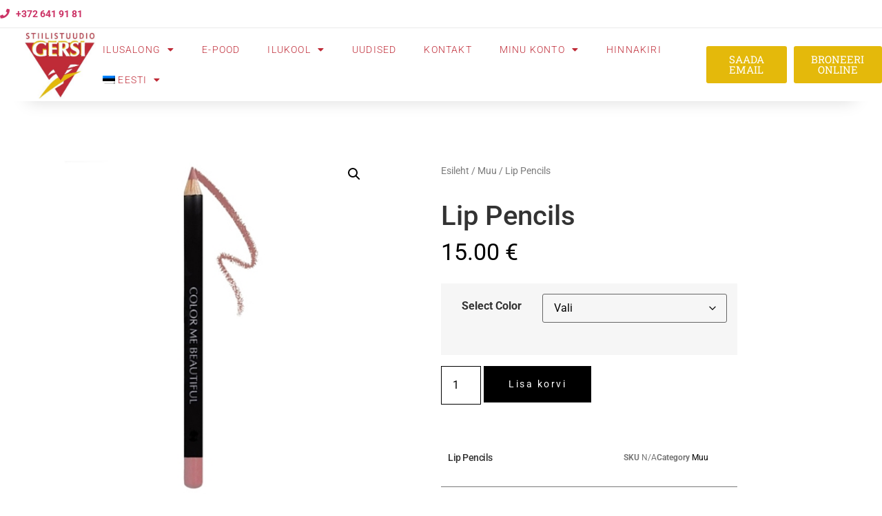

--- FILE ---
content_type: text/html; charset=UTF-8
request_url: https://gersi.ee/toode/lip-pencils/
body_size: 23034
content:
<!doctype html>
<html lang="et">
<head>
	<meta charset="UTF-8">
	<meta name="viewport" content="width=device-width, initial-scale=1">
	<link rel="profile" href="https://gmpg.org/xfn/11">
	<title>Lip Pencils &#8211; Gersi Stiilistuudio</title>
<meta name='robots' content='max-image-preview:large' />
<link rel="alternate" hreflang="et" href="https://gersi.ee/toode/lip-pencils/" />
<link rel="alternate" hreflang="ru" href="https://gersi.ee/toode/lip-pencils/?lang=ru" />
<link rel="alternate" hreflang="en" href="https://gersi.ee/toode/lip-pencils/?lang=en" />
<link rel="alternate" hreflang="fi" href="https://gersi.ee/toode/lip-pencils/?lang=fi" />
<link rel="alternate" hreflang="x-default" href="https://gersi.ee/toode/lip-pencils/" />
<link rel='dns-prefetch' href='//www.googletagmanager.com' />
<link rel="alternate" type="application/rss+xml" title="Gersi Stiilistuudio &raquo; RSS" href="https://gersi.ee/feed/" />
<link rel="alternate" type="application/rss+xml" title="Gersi Stiilistuudio &raquo; Kommentaaride RSS" href="https://gersi.ee/comments/feed/" />
<link rel="alternate" title="oEmbed (JSON)" type="application/json+oembed" href="https://gersi.ee/wp-json/oembed/1.0/embed?url=https%3A%2F%2Fgersi.ee%2Ftoode%2Flip-pencils%2F" />
<link rel="alternate" title="oEmbed (XML)" type="text/xml+oembed" href="https://gersi.ee/wp-json/oembed/1.0/embed?url=https%3A%2F%2Fgersi.ee%2Ftoode%2Flip-pencils%2F&#038;format=xml" />
<style id='wp-img-auto-sizes-contain-inline-css'>
img:is([sizes=auto i],[sizes^="auto," i]){contain-intrinsic-size:3000px 1500px}
/*# sourceURL=wp-img-auto-sizes-contain-inline-css */
</style>
<link rel='stylesheet' id='firebox-blocks-css' href='https://gersi.ee/wp-content/plugins/firebox/media/public/css/blocks.css?ver=3.0.5' media='all' />
<link rel='stylesheet' id='fb-block-heading-css' href='https://gersi.ee/wp-content/plugins/firebox/media/public/css/blocks/heading.css?ver=3.0.5' media='all' />
<link rel='stylesheet' id='fb-block-paragraph-css' href='https://gersi.ee/wp-content/plugins/firebox/media/public/css/blocks/paragraph.css?ver=3.0.5' media='all' />
<style id='wp-emoji-styles-inline-css'>

	img.wp-smiley, img.emoji {
		display: inline !important;
		border: none !important;
		box-shadow: none !important;
		height: 1em !important;
		width: 1em !important;
		margin: 0 0.07em !important;
		vertical-align: -0.1em !important;
		background: none !important;
		padding: 0 !important;
	}
/*# sourceURL=wp-emoji-styles-inline-css */
</style>
<link rel='stylesheet' id='wp-block-library-css' href='https://gersi.ee/wp-includes/css/dist/block-library/style.min.css?ver=6.9' media='all' />
<link rel='stylesheet' id='firebox-css' href='https://gersi.ee/wp-content/plugins/firebox/media/public/css/firebox.css?ver=3.0.5' media='all' />
<style id='firebox-inline-css'>
.fb-31444.fb-inst { padding:0; }.fb-31444 .fb-dialog { color:#444444;animation-duration:0.2s;background:#ffffff; width:500px; height:auto; padding:32px; font-size:16px; }.fb-31444 .fb-close { color:#383838; }.fb-31444 .fb-close:hover { color:#0a0a0a !important; }.fb-31444.fb-floating-button { padding:0; }@media only screen and (max-width: 991px) { .fb-31444 .fb-dialog { padding:24px; } }@media only screen and (max-width: 575px) {  }
/*# sourceURL=firebox-inline-css */
</style>
<link rel='stylesheet' id='editorskit-frontend-css' href='https://gersi.ee/wp-content/plugins/block-options/build/style.build.css?ver=new' media='all' />
<style id='global-styles-inline-css'>
:root{--wp--preset--aspect-ratio--square: 1;--wp--preset--aspect-ratio--4-3: 4/3;--wp--preset--aspect-ratio--3-4: 3/4;--wp--preset--aspect-ratio--3-2: 3/2;--wp--preset--aspect-ratio--2-3: 2/3;--wp--preset--aspect-ratio--16-9: 16/9;--wp--preset--aspect-ratio--9-16: 9/16;--wp--preset--color--black: #000000;--wp--preset--color--cyan-bluish-gray: #abb8c3;--wp--preset--color--white: #ffffff;--wp--preset--color--pale-pink: #f78da7;--wp--preset--color--vivid-red: #cf2e2e;--wp--preset--color--luminous-vivid-orange: #ff6900;--wp--preset--color--luminous-vivid-amber: #fcb900;--wp--preset--color--light-green-cyan: #7bdcb5;--wp--preset--color--vivid-green-cyan: #00d084;--wp--preset--color--pale-cyan-blue: #8ed1fc;--wp--preset--color--vivid-cyan-blue: #0693e3;--wp--preset--color--vivid-purple: #9b51e0;--wp--preset--gradient--vivid-cyan-blue-to-vivid-purple: linear-gradient(135deg,rgb(6,147,227) 0%,rgb(155,81,224) 100%);--wp--preset--gradient--light-green-cyan-to-vivid-green-cyan: linear-gradient(135deg,rgb(122,220,180) 0%,rgb(0,208,130) 100%);--wp--preset--gradient--luminous-vivid-amber-to-luminous-vivid-orange: linear-gradient(135deg,rgb(252,185,0) 0%,rgb(255,105,0) 100%);--wp--preset--gradient--luminous-vivid-orange-to-vivid-red: linear-gradient(135deg,rgb(255,105,0) 0%,rgb(207,46,46) 100%);--wp--preset--gradient--very-light-gray-to-cyan-bluish-gray: linear-gradient(135deg,rgb(238,238,238) 0%,rgb(169,184,195) 100%);--wp--preset--gradient--cool-to-warm-spectrum: linear-gradient(135deg,rgb(74,234,220) 0%,rgb(151,120,209) 20%,rgb(207,42,186) 40%,rgb(238,44,130) 60%,rgb(251,105,98) 80%,rgb(254,248,76) 100%);--wp--preset--gradient--blush-light-purple: linear-gradient(135deg,rgb(255,206,236) 0%,rgb(152,150,240) 100%);--wp--preset--gradient--blush-bordeaux: linear-gradient(135deg,rgb(254,205,165) 0%,rgb(254,45,45) 50%,rgb(107,0,62) 100%);--wp--preset--gradient--luminous-dusk: linear-gradient(135deg,rgb(255,203,112) 0%,rgb(199,81,192) 50%,rgb(65,88,208) 100%);--wp--preset--gradient--pale-ocean: linear-gradient(135deg,rgb(255,245,203) 0%,rgb(182,227,212) 50%,rgb(51,167,181) 100%);--wp--preset--gradient--electric-grass: linear-gradient(135deg,rgb(202,248,128) 0%,rgb(113,206,126) 100%);--wp--preset--gradient--midnight: linear-gradient(135deg,rgb(2,3,129) 0%,rgb(40,116,252) 100%);--wp--preset--font-size--small: 13px;--wp--preset--font-size--medium: 20px;--wp--preset--font-size--large: 36px;--wp--preset--font-size--x-large: 42px;--wp--preset--spacing--20: 0.44rem;--wp--preset--spacing--30: 0.67rem;--wp--preset--spacing--40: 1rem;--wp--preset--spacing--50: 1.5rem;--wp--preset--spacing--60: 2.25rem;--wp--preset--spacing--70: 3.38rem;--wp--preset--spacing--80: 5.06rem;--wp--preset--shadow--natural: 6px 6px 9px rgba(0, 0, 0, 0.2);--wp--preset--shadow--deep: 12px 12px 50px rgba(0, 0, 0, 0.4);--wp--preset--shadow--sharp: 6px 6px 0px rgba(0, 0, 0, 0.2);--wp--preset--shadow--outlined: 6px 6px 0px -3px rgb(255, 255, 255), 6px 6px rgb(0, 0, 0);--wp--preset--shadow--crisp: 6px 6px 0px rgb(0, 0, 0);}:root { --wp--style--global--content-size: 800px;--wp--style--global--wide-size: 1200px; }:where(body) { margin: 0; }.wp-site-blocks > .alignleft { float: left; margin-right: 2em; }.wp-site-blocks > .alignright { float: right; margin-left: 2em; }.wp-site-blocks > .aligncenter { justify-content: center; margin-left: auto; margin-right: auto; }:where(.wp-site-blocks) > * { margin-block-start: 24px; margin-block-end: 0; }:where(.wp-site-blocks) > :first-child { margin-block-start: 0; }:where(.wp-site-blocks) > :last-child { margin-block-end: 0; }:root { --wp--style--block-gap: 24px; }:root :where(.is-layout-flow) > :first-child{margin-block-start: 0;}:root :where(.is-layout-flow) > :last-child{margin-block-end: 0;}:root :where(.is-layout-flow) > *{margin-block-start: 24px;margin-block-end: 0;}:root :where(.is-layout-constrained) > :first-child{margin-block-start: 0;}:root :where(.is-layout-constrained) > :last-child{margin-block-end: 0;}:root :where(.is-layout-constrained) > *{margin-block-start: 24px;margin-block-end: 0;}:root :where(.is-layout-flex){gap: 24px;}:root :where(.is-layout-grid){gap: 24px;}.is-layout-flow > .alignleft{float: left;margin-inline-start: 0;margin-inline-end: 2em;}.is-layout-flow > .alignright{float: right;margin-inline-start: 2em;margin-inline-end: 0;}.is-layout-flow > .aligncenter{margin-left: auto !important;margin-right: auto !important;}.is-layout-constrained > .alignleft{float: left;margin-inline-start: 0;margin-inline-end: 2em;}.is-layout-constrained > .alignright{float: right;margin-inline-start: 2em;margin-inline-end: 0;}.is-layout-constrained > .aligncenter{margin-left: auto !important;margin-right: auto !important;}.is-layout-constrained > :where(:not(.alignleft):not(.alignright):not(.alignfull)){max-width: var(--wp--style--global--content-size);margin-left: auto !important;margin-right: auto !important;}.is-layout-constrained > .alignwide{max-width: var(--wp--style--global--wide-size);}body .is-layout-flex{display: flex;}.is-layout-flex{flex-wrap: wrap;align-items: center;}.is-layout-flex > :is(*, div){margin: 0;}body .is-layout-grid{display: grid;}.is-layout-grid > :is(*, div){margin: 0;}body{padding-top: 0px;padding-right: 0px;padding-bottom: 0px;padding-left: 0px;}a:where(:not(.wp-element-button)){text-decoration: underline;}:root :where(.wp-element-button, .wp-block-button__link){background-color: #32373c;border-width: 0;color: #fff;font-family: inherit;font-size: inherit;font-style: inherit;font-weight: inherit;letter-spacing: inherit;line-height: inherit;padding-top: calc(0.667em + 2px);padding-right: calc(1.333em + 2px);padding-bottom: calc(0.667em + 2px);padding-left: calc(1.333em + 2px);text-decoration: none;text-transform: inherit;}.has-black-color{color: var(--wp--preset--color--black) !important;}.has-cyan-bluish-gray-color{color: var(--wp--preset--color--cyan-bluish-gray) !important;}.has-white-color{color: var(--wp--preset--color--white) !important;}.has-pale-pink-color{color: var(--wp--preset--color--pale-pink) !important;}.has-vivid-red-color{color: var(--wp--preset--color--vivid-red) !important;}.has-luminous-vivid-orange-color{color: var(--wp--preset--color--luminous-vivid-orange) !important;}.has-luminous-vivid-amber-color{color: var(--wp--preset--color--luminous-vivid-amber) !important;}.has-light-green-cyan-color{color: var(--wp--preset--color--light-green-cyan) !important;}.has-vivid-green-cyan-color{color: var(--wp--preset--color--vivid-green-cyan) !important;}.has-pale-cyan-blue-color{color: var(--wp--preset--color--pale-cyan-blue) !important;}.has-vivid-cyan-blue-color{color: var(--wp--preset--color--vivid-cyan-blue) !important;}.has-vivid-purple-color{color: var(--wp--preset--color--vivid-purple) !important;}.has-black-background-color{background-color: var(--wp--preset--color--black) !important;}.has-cyan-bluish-gray-background-color{background-color: var(--wp--preset--color--cyan-bluish-gray) !important;}.has-white-background-color{background-color: var(--wp--preset--color--white) !important;}.has-pale-pink-background-color{background-color: var(--wp--preset--color--pale-pink) !important;}.has-vivid-red-background-color{background-color: var(--wp--preset--color--vivid-red) !important;}.has-luminous-vivid-orange-background-color{background-color: var(--wp--preset--color--luminous-vivid-orange) !important;}.has-luminous-vivid-amber-background-color{background-color: var(--wp--preset--color--luminous-vivid-amber) !important;}.has-light-green-cyan-background-color{background-color: var(--wp--preset--color--light-green-cyan) !important;}.has-vivid-green-cyan-background-color{background-color: var(--wp--preset--color--vivid-green-cyan) !important;}.has-pale-cyan-blue-background-color{background-color: var(--wp--preset--color--pale-cyan-blue) !important;}.has-vivid-cyan-blue-background-color{background-color: var(--wp--preset--color--vivid-cyan-blue) !important;}.has-vivid-purple-background-color{background-color: var(--wp--preset--color--vivid-purple) !important;}.has-black-border-color{border-color: var(--wp--preset--color--black) !important;}.has-cyan-bluish-gray-border-color{border-color: var(--wp--preset--color--cyan-bluish-gray) !important;}.has-white-border-color{border-color: var(--wp--preset--color--white) !important;}.has-pale-pink-border-color{border-color: var(--wp--preset--color--pale-pink) !important;}.has-vivid-red-border-color{border-color: var(--wp--preset--color--vivid-red) !important;}.has-luminous-vivid-orange-border-color{border-color: var(--wp--preset--color--luminous-vivid-orange) !important;}.has-luminous-vivid-amber-border-color{border-color: var(--wp--preset--color--luminous-vivid-amber) !important;}.has-light-green-cyan-border-color{border-color: var(--wp--preset--color--light-green-cyan) !important;}.has-vivid-green-cyan-border-color{border-color: var(--wp--preset--color--vivid-green-cyan) !important;}.has-pale-cyan-blue-border-color{border-color: var(--wp--preset--color--pale-cyan-blue) !important;}.has-vivid-cyan-blue-border-color{border-color: var(--wp--preset--color--vivid-cyan-blue) !important;}.has-vivid-purple-border-color{border-color: var(--wp--preset--color--vivid-purple) !important;}.has-vivid-cyan-blue-to-vivid-purple-gradient-background{background: var(--wp--preset--gradient--vivid-cyan-blue-to-vivid-purple) !important;}.has-light-green-cyan-to-vivid-green-cyan-gradient-background{background: var(--wp--preset--gradient--light-green-cyan-to-vivid-green-cyan) !important;}.has-luminous-vivid-amber-to-luminous-vivid-orange-gradient-background{background: var(--wp--preset--gradient--luminous-vivid-amber-to-luminous-vivid-orange) !important;}.has-luminous-vivid-orange-to-vivid-red-gradient-background{background: var(--wp--preset--gradient--luminous-vivid-orange-to-vivid-red) !important;}.has-very-light-gray-to-cyan-bluish-gray-gradient-background{background: var(--wp--preset--gradient--very-light-gray-to-cyan-bluish-gray) !important;}.has-cool-to-warm-spectrum-gradient-background{background: var(--wp--preset--gradient--cool-to-warm-spectrum) !important;}.has-blush-light-purple-gradient-background{background: var(--wp--preset--gradient--blush-light-purple) !important;}.has-blush-bordeaux-gradient-background{background: var(--wp--preset--gradient--blush-bordeaux) !important;}.has-luminous-dusk-gradient-background{background: var(--wp--preset--gradient--luminous-dusk) !important;}.has-pale-ocean-gradient-background{background: var(--wp--preset--gradient--pale-ocean) !important;}.has-electric-grass-gradient-background{background: var(--wp--preset--gradient--electric-grass) !important;}.has-midnight-gradient-background{background: var(--wp--preset--gradient--midnight) !important;}.has-small-font-size{font-size: var(--wp--preset--font-size--small) !important;}.has-medium-font-size{font-size: var(--wp--preset--font-size--medium) !important;}.has-large-font-size{font-size: var(--wp--preset--font-size--large) !important;}.has-x-large-font-size{font-size: var(--wp--preset--font-size--x-large) !important;}
:root :where(.wp-block-pullquote){font-size: 1.5em;line-height: 1.6;}
/*# sourceURL=global-styles-inline-css */
</style>
<link rel='stylesheet' id='photoswipe-css' href='https://gersi.ee/wp-content/plugins/woocommerce/assets/css/photoswipe/photoswipe.min.css?ver=10.4.3' media='all' />
<link rel='stylesheet' id='photoswipe-default-skin-css' href='https://gersi.ee/wp-content/plugins/woocommerce/assets/css/photoswipe/default-skin/default-skin.min.css?ver=10.4.3' media='all' />
<link rel='stylesheet' id='woocommerce-layout-css' href='https://gersi.ee/wp-content/plugins/woocommerce/assets/css/woocommerce-layout.css?ver=10.4.3' media='all' />
<link rel='stylesheet' id='woocommerce-smallscreen-css' href='https://gersi.ee/wp-content/plugins/woocommerce/assets/css/woocommerce-smallscreen.css?ver=10.4.3' media='only screen and (max-width: 768px)' />
<link rel='stylesheet' id='woocommerce-general-css' href='https://gersi.ee/wp-content/plugins/woocommerce/assets/css/woocommerce.css?ver=10.4.3' media='all' />
<style id='woocommerce-inline-inline-css'>
.woocommerce form .form-row .required { visibility: visible; }
/*# sourceURL=woocommerce-inline-inline-css */
</style>
<link rel='stylesheet' id='wpml-menu-item-0-css' href='https://gersi.ee/wp-content/plugins/sitepress-multilingual-cms/templates/language-switchers/menu-item/style.min.css?ver=1' media='all' />
<link rel='stylesheet' id='hello-elementor-css' href='https://gersi.ee/wp-content/themes/hello-elementor/assets/css/reset.css?ver=3.4.5' media='all' />
<link rel='stylesheet' id='hello-elementor-theme-style-css' href='https://gersi.ee/wp-content/themes/hello-elementor/assets/css/theme.css?ver=3.4.5' media='all' />
<link rel='stylesheet' id='hello-elementor-header-footer-css' href='https://gersi.ee/wp-content/themes/hello-elementor/assets/css/header-footer.css?ver=3.4.5' media='all' />
<link rel='stylesheet' id='elementor-frontend-css' href='https://gersi.ee/wp-content/plugins/elementor/assets/css/frontend.min.css?ver=3.34.2' media='all' />
<link rel='stylesheet' id='elementor-post-16-css' href='https://gersi.ee/wp-content/uploads/elementor/css/post-16.css?ver=1769152902' media='all' />
<link rel='stylesheet' id='widget-icon-list-css' href='https://gersi.ee/wp-content/plugins/elementor/assets/css/widget-icon-list.min.css?ver=3.34.2' media='all' />
<link rel='stylesheet' id='e-sticky-css' href='https://gersi.ee/wp-content/plugins/elementor-pro/assets/css/modules/sticky.min.css?ver=3.34.0' media='all' />
<link rel='stylesheet' id='widget-image-css' href='https://gersi.ee/wp-content/plugins/elementor/assets/css/widget-image.min.css?ver=3.34.2' media='all' />
<link rel='stylesheet' id='widget-nav-menu-css' href='https://gersi.ee/wp-content/plugins/elementor-pro/assets/css/widget-nav-menu.min.css?ver=3.34.0' media='all' />
<link rel='stylesheet' id='widget-heading-css' href='https://gersi.ee/wp-content/plugins/elementor/assets/css/widget-heading.min.css?ver=3.34.2' media='all' />
<link rel='stylesheet' id='widget-form-css' href='https://gersi.ee/wp-content/plugins/elementor-pro/assets/css/widget-form.min.css?ver=3.34.0' media='all' />
<link rel='stylesheet' id='widget-social-icons-css' href='https://gersi.ee/wp-content/plugins/elementor/assets/css/widget-social-icons.min.css?ver=3.34.2' media='all' />
<link rel='stylesheet' id='e-apple-webkit-css' href='https://gersi.ee/wp-content/plugins/elementor/assets/css/conditionals/apple-webkit.min.css?ver=3.34.2' media='all' />
<link rel='stylesheet' id='widget-woocommerce-product-images-css' href='https://gersi.ee/wp-content/plugins/elementor-pro/assets/css/widget-woocommerce-product-images.min.css?ver=3.34.0' media='all' />
<link rel='stylesheet' id='widget-woocommerce-product-rating-css' href='https://gersi.ee/wp-content/plugins/elementor-pro/assets/css/widget-woocommerce-product-rating.min.css?ver=3.34.0' media='all' />
<link rel='stylesheet' id='widget-woocommerce-product-price-css' href='https://gersi.ee/wp-content/plugins/elementor-pro/assets/css/widget-woocommerce-product-price.min.css?ver=3.34.0' media='all' />
<link rel='stylesheet' id='widget-woocommerce-product-add-to-cart-css' href='https://gersi.ee/wp-content/plugins/elementor-pro/assets/css/widget-woocommerce-product-add-to-cart.min.css?ver=3.34.0' media='all' />
<link rel='stylesheet' id='widget-woocommerce-product-meta-css' href='https://gersi.ee/wp-content/plugins/elementor-pro/assets/css/widget-woocommerce-product-meta.min.css?ver=3.34.0' media='all' />
<link rel='stylesheet' id='widget-woocommerce-product-data-tabs-css' href='https://gersi.ee/wp-content/plugins/elementor-pro/assets/css/widget-woocommerce-product-data-tabs.min.css?ver=3.34.0' media='all' />
<link rel='stylesheet' id='widget-divider-css' href='https://gersi.ee/wp-content/plugins/elementor/assets/css/widget-divider.min.css?ver=3.34.2' media='all' />
<link rel='stylesheet' id='widget-woocommerce-products-css' href='https://gersi.ee/wp-content/plugins/elementor-pro/assets/css/widget-woocommerce-products.min.css?ver=3.34.0' media='all' />
<link rel='stylesheet' id='elementor-icons-css' href='https://gersi.ee/wp-content/plugins/elementor/assets/lib/eicons/css/elementor-icons.min.css?ver=5.46.0' media='all' />
<link rel='stylesheet' id='elementor-post-2092-css' href='https://gersi.ee/wp-content/uploads/elementor/css/post-2092.css?ver=1769152902' media='all' />
<link rel='stylesheet' id='elementor-post-22673-css' href='https://gersi.ee/wp-content/uploads/elementor/css/post-22673.css?ver=1769152902' media='all' />
<link rel='stylesheet' id='elementor-post-2104-css' href='https://gersi.ee/wp-content/uploads/elementor/css/post-2104.css?ver=1769152925' media='all' />
<link rel='stylesheet' id='tablepress-default-css' href='https://gersi.ee/wp-content/tablepress-combined.min.css?ver=7' media='all' />
<link rel='stylesheet' id='firebox-animations-css' href='https://gersi.ee/wp-content/plugins/firebox/media/public/css/vendor/animate.min.css?ver=3.0.5' media='all' />
<link rel='stylesheet' id='elementor-gf-local-roboto-css' href='https://gersi.ee/wp-content/uploads/elementor/google-fonts/css/roboto.css?ver=1742239270' media='all' />
<link rel='stylesheet' id='elementor-gf-local-robotoslab-css' href='https://gersi.ee/wp-content/uploads/elementor/google-fonts/css/robotoslab.css?ver=1742239273' media='all' />
<link rel='stylesheet' id='elementor-icons-shared-0-css' href='https://gersi.ee/wp-content/plugins/elementor/assets/lib/font-awesome/css/fontawesome.min.css?ver=5.15.3' media='all' />
<link rel='stylesheet' id='elementor-icons-fa-solid-css' href='https://gersi.ee/wp-content/plugins/elementor/assets/lib/font-awesome/css/solid.min.css?ver=5.15.3' media='all' />
<link rel='stylesheet' id='elementor-icons-fa-regular-css' href='https://gersi.ee/wp-content/plugins/elementor/assets/lib/font-awesome/css/regular.min.css?ver=5.15.3' media='all' />
<link rel='stylesheet' id='elementor-icons-fa-brands-css' href='https://gersi.ee/wp-content/plugins/elementor/assets/lib/font-awesome/css/brands.min.css?ver=5.15.3' media='all' />
<script id="woocommerce-google-analytics-integration-gtag-js-after">
/* Google Analytics for WooCommerce (gtag.js) */
					window.dataLayer = window.dataLayer || [];
					function gtag(){dataLayer.push(arguments);}
					// Set up default consent state.
					for ( const mode of [{"analytics_storage":"denied","ad_storage":"denied","ad_user_data":"denied","ad_personalization":"denied","region":["AT","BE","BG","HR","CY","CZ","DK","EE","FI","FR","DE","GR","HU","IS","IE","IT","LV","LI","LT","LU","MT","NL","NO","PL","PT","RO","SK","SI","ES","SE","GB","CH"]}] || [] ) {
						gtag( "consent", "default", { "wait_for_update": 500, ...mode } );
					}
					gtag("js", new Date());
					gtag("set", "developer_id.dOGY3NW", true);
					gtag("config", "G-NGBFS80896", {"track_404":true,"allow_google_signals":true,"logged_in":false,"linker":{"domains":[],"allow_incoming":false},"custom_map":{"dimension1":"logged_in"}});
//# sourceURL=woocommerce-google-analytics-integration-gtag-js-after
</script>
<script id="wpml-cookie-js-extra">
var wpml_cookies = {"wp-wpml_current_language":{"value":"et","expires":1,"path":"/"}};
var wpml_cookies = {"wp-wpml_current_language":{"value":"et","expires":1,"path":"/"}};
//# sourceURL=wpml-cookie-js-extra
</script>
<script src="https://gersi.ee/wp-content/plugins/sitepress-multilingual-cms/res/js/cookies/language-cookie.js?ver=486900" id="wpml-cookie-js" defer data-wp-strategy="defer"></script>
<script src="https://gersi.ee/wp-includes/js/jquery/jquery.min.js?ver=3.7.1" id="jquery-core-js"></script>
<script src="https://gersi.ee/wp-includes/js/jquery/jquery-migrate.min.js?ver=3.4.1" id="jquery-migrate-js"></script>
<script src="https://gersi.ee/wp-content/plugins/woocommerce/assets/js/jquery-blockui/jquery.blockUI.min.js?ver=2.7.0-wc.10.4.3" id="wc-jquery-blockui-js" defer data-wp-strategy="defer"></script>
<script id="wc-add-to-cart-js-extra">
var wc_add_to_cart_params = {"ajax_url":"/wp-admin/admin-ajax.php","wc_ajax_url":"/?wc-ajax=%%endpoint%%","i18n_view_cart":"Vaata ostukorvi","cart_url":"https://gersi.ee/ostukorv-2/","is_cart":"","cart_redirect_after_add":"no"};
//# sourceURL=wc-add-to-cart-js-extra
</script>
<script src="https://gersi.ee/wp-content/plugins/woocommerce/assets/js/frontend/add-to-cart.min.js?ver=10.4.3" id="wc-add-to-cart-js" defer data-wp-strategy="defer"></script>
<script src="https://gersi.ee/wp-content/plugins/woocommerce/assets/js/zoom/jquery.zoom.min.js?ver=1.7.21-wc.10.4.3" id="wc-zoom-js" defer data-wp-strategy="defer"></script>
<script src="https://gersi.ee/wp-content/plugins/woocommerce/assets/js/flexslider/jquery.flexslider.min.js?ver=2.7.2-wc.10.4.3" id="wc-flexslider-js" defer data-wp-strategy="defer"></script>
<script src="https://gersi.ee/wp-content/plugins/woocommerce/assets/js/photoswipe/photoswipe.min.js?ver=4.1.1-wc.10.4.3" id="wc-photoswipe-js" defer data-wp-strategy="defer"></script>
<script src="https://gersi.ee/wp-content/plugins/woocommerce/assets/js/photoswipe/photoswipe-ui-default.min.js?ver=4.1.1-wc.10.4.3" id="wc-photoswipe-ui-default-js" defer data-wp-strategy="defer"></script>
<script id="wc-single-product-js-extra">
var wc_single_product_params = {"i18n_required_rating_text":"Palun vali hinnang","i18n_rating_options":["1 of 5 stars","2 of 5 stars","3 of 5 stars","4 of 5 stars","5 of 5 stars"],"i18n_product_gallery_trigger_text":"View full-screen image gallery","review_rating_required":"yes","flexslider":{"rtl":false,"animation":"slide","smoothHeight":true,"directionNav":false,"controlNav":"thumbnails","slideshow":false,"animationSpeed":500,"animationLoop":false,"allowOneSlide":false},"zoom_enabled":"1","zoom_options":[],"photoswipe_enabled":"1","photoswipe_options":{"shareEl":false,"closeOnScroll":false,"history":false,"hideAnimationDuration":0,"showAnimationDuration":0},"flexslider_enabled":"1"};
//# sourceURL=wc-single-product-js-extra
</script>
<script src="https://gersi.ee/wp-content/plugins/woocommerce/assets/js/frontend/single-product.min.js?ver=10.4.3" id="wc-single-product-js" defer data-wp-strategy="defer"></script>
<script src="https://gersi.ee/wp-content/plugins/woocommerce/assets/js/js-cookie/js.cookie.min.js?ver=2.1.4-wc.10.4.3" id="wc-js-cookie-js" defer data-wp-strategy="defer"></script>
<script id="woocommerce-js-extra">
var woocommerce_params = {"ajax_url":"/wp-admin/admin-ajax.php","wc_ajax_url":"/?wc-ajax=%%endpoint%%","i18n_password_show":"Show password","i18n_password_hide":"Hide password"};
//# sourceURL=woocommerce-js-extra
</script>
<script src="https://gersi.ee/wp-content/plugins/woocommerce/assets/js/frontend/woocommerce.min.js?ver=10.4.3" id="woocommerce-js" defer data-wp-strategy="defer"></script>
<link rel="https://api.w.org/" href="https://gersi.ee/wp-json/" /><link rel="alternate" title="JSON" type="application/json" href="https://gersi.ee/wp-json/wp/v2/product/14201" /><link rel="EditURI" type="application/rsd+xml" title="RSD" href="https://gersi.ee/xmlrpc.php?rsd" />
<meta name="generator" content="WordPress 6.9" />
<meta name="generator" content="WooCommerce 10.4.3" />
<link rel="canonical" href="https://gersi.ee/toode/lip-pencils/" />
<link rel='shortlink' href='https://gersi.ee/?p=14201' />
<meta name="generator" content="WPML ver:4.8.6 stt:1,15,18,45;" />
	<noscript><style>.woocommerce-product-gallery{ opacity: 1 !important; }</style></noscript>
	<meta name="generator" content="Elementor 3.34.2; features: additional_custom_breakpoints; settings: css_print_method-external, google_font-enabled, font_display-auto">
			<style>
				.e-con.e-parent:nth-of-type(n+4):not(.e-lazyloaded):not(.e-no-lazyload),
				.e-con.e-parent:nth-of-type(n+4):not(.e-lazyloaded):not(.e-no-lazyload) * {
					background-image: none !important;
				}
				@media screen and (max-height: 1024px) {
					.e-con.e-parent:nth-of-type(n+3):not(.e-lazyloaded):not(.e-no-lazyload),
					.e-con.e-parent:nth-of-type(n+3):not(.e-lazyloaded):not(.e-no-lazyload) * {
						background-image: none !important;
					}
				}
				@media screen and (max-height: 640px) {
					.e-con.e-parent:nth-of-type(n+2):not(.e-lazyloaded):not(.e-no-lazyload),
					.e-con.e-parent:nth-of-type(n+2):not(.e-lazyloaded):not(.e-no-lazyload) * {
						background-image: none !important;
					}
				}
			</style>
			<link rel="icon" href="https://gersi.ee/wp-content/uploads/2020/07/GERSI_logo-e1611553406992-100x100.jpg" sizes="32x32" />
<link rel="icon" href="https://gersi.ee/wp-content/uploads/2020/07/GERSI_logo-e1611553406992.jpg" sizes="192x192" />
<link rel="apple-touch-icon" href="https://gersi.ee/wp-content/uploads/2020/07/GERSI_logo-e1611553406992.jpg" />
<meta name="msapplication-TileImage" content="https://gersi.ee/wp-content/uploads/2020/07/GERSI_logo-e1611553406992.jpg" />
</head>
<body class="wp-singular product-template-default single single-product postid-14201 wp-custom-logo wp-embed-responsive wp-theme-hello-elementor theme-hello-elementor woocommerce woocommerce-page woocommerce-no-js hello-elementor-default elementor-default elementor-template-full-width elementor-kit-16 elementor-page-2104">


<a class="skip-link screen-reader-text" href="#content">Liigu sisu juurde</a>

		<header data-elementor-type="header" data-elementor-id="2092" class="elementor elementor-2092 elementor-location-header" data-elementor-post-type="elementor_library">
					<header class="elementor-section elementor-top-section elementor-element elementor-element-5d1c7243 elementor-section-content-middle elementor-section-full_width elementor-section-height-min-height elementor-section-height-default elementor-section-items-middle" data-id="5d1c7243" data-element_type="section" data-settings="{&quot;background_background&quot;:&quot;classic&quot;,&quot;sticky&quot;:&quot;top&quot;,&quot;sticky_on&quot;:[&quot;desktop&quot;,&quot;tablet&quot;,&quot;mobile&quot;],&quot;sticky_offset&quot;:0,&quot;sticky_effects_offset&quot;:0,&quot;sticky_anchor_link_offset&quot;:0}">
						<div class="elementor-container elementor-column-gap-no">
					<div class="elementor-column elementor-col-50 elementor-top-column elementor-element elementor-element-76bcf013" data-id="76bcf013" data-element_type="column">
			<div class="elementor-widget-wrap elementor-element-populated">
						<div class="elementor-element elementor-element-6e7e965 elementor-align-start elementor-tablet-align-end elementor-mobile-align-end elementor-icon-list--layout-traditional elementor-list-item-link-full_width elementor-widget elementor-widget-icon-list" data-id="6e7e965" data-element_type="widget" data-widget_type="icon-list.default">
				<div class="elementor-widget-container">
							<ul class="elementor-icon-list-items">
							<li class="elementor-icon-list-item">
											<a href="tel:+3726419181">

												<span class="elementor-icon-list-icon">
							<i aria-hidden="true" class="fas fa-phone"></i>						</span>
										<span class="elementor-icon-list-text">+372 641 91 81</span>
											</a>
									</li>
						</ul>
						</div>
				</div>
					</div>
		</div>
				<div class="elementor-column elementor-col-50 elementor-top-column elementor-element elementor-element-57ffef23" data-id="57ffef23" data-element_type="column">
			<div class="elementor-widget-wrap">
							</div>
		</div>
					</div>
		</header>
				<header class="elementor-section elementor-top-section elementor-element elementor-element-4daeef22 elementor-section-content-middle elementor-section-full_width elementor-section-height-min-height elementor-section-items-stretch elementor-section-stretched elementor-section-height-default" data-id="4daeef22" data-element_type="section" data-settings="{&quot;background_background&quot;:&quot;classic&quot;,&quot;sticky&quot;:&quot;top&quot;,&quot;stretch_section&quot;:&quot;section-stretched&quot;,&quot;sticky_on&quot;:[&quot;desktop&quot;,&quot;tablet&quot;,&quot;mobile&quot;],&quot;sticky_offset&quot;:0,&quot;sticky_effects_offset&quot;:0,&quot;sticky_anchor_link_offset&quot;:0}">
						<div class="elementor-container elementor-column-gap-no">
					<div class="elementor-column elementor-col-25 elementor-top-column elementor-element elementor-element-6215dea4" data-id="6215dea4" data-element_type="column">
			<div class="elementor-widget-wrap elementor-element-populated">
						<div class="elementor-element elementor-element-644802e2 elementor-widget elementor-widget-theme-site-logo elementor-widget-image" data-id="644802e2" data-element_type="widget" data-widget_type="theme-site-logo.default">
				<div class="elementor-widget-container">
											<a href="https://gersi.ee">
			<img fetchpriority="high" width="300" height="265" src="https://gersi.ee/wp-content/uploads/2020/07/GERSI_logo-300x265.jpg" class="attachment-medium size-medium wp-image-1930" alt="" srcset="https://gersi.ee/wp-content/uploads/2020/07/GERSI_logo-300x265.jpg 300w, https://gersi.ee/wp-content/uploads/2020/07/GERSI_logo-1024x904.jpg 1024w, https://gersi.ee/wp-content/uploads/2020/07/GERSI_logo-768x678.jpg 768w, https://gersi.ee/wp-content/uploads/2020/07/GERSI_logo-1000x883.jpg 1000w, https://gersi.ee/wp-content/uploads/2020/07/GERSI_logo-e1611553406992.jpg 150w" sizes="(max-width: 300px) 100vw, 300px" />				</a>
											</div>
				</div>
					</div>
		</div>
				<div class="elementor-column elementor-col-25 elementor-top-column elementor-element elementor-element-fdf06ea" data-id="fdf06ea" data-element_type="column">
			<div class="elementor-widget-wrap elementor-element-populated">
						<div class="elementor-element elementor-element-431d7b83 elementor-nav-menu__align-start elementor-nav-menu--stretch elementor-nav-menu--dropdown-tablet elementor-nav-menu__text-align-aside elementor-nav-menu--toggle elementor-nav-menu--burger elementor-widget elementor-widget-nav-menu" data-id="431d7b83" data-element_type="widget" data-settings="{&quot;full_width&quot;:&quot;stretch&quot;,&quot;layout&quot;:&quot;horizontal&quot;,&quot;submenu_icon&quot;:{&quot;value&quot;:&quot;&lt;i class=\&quot;fas fa-caret-down\&quot; aria-hidden=\&quot;true\&quot;&gt;&lt;\/i&gt;&quot;,&quot;library&quot;:&quot;fa-solid&quot;},&quot;toggle&quot;:&quot;burger&quot;}" data-widget_type="nav-menu.default">
				<div class="elementor-widget-container">
								<nav aria-label="Menu" class="elementor-nav-menu--main elementor-nav-menu__container elementor-nav-menu--layout-horizontal e--pointer-underline e--animation-grow">
				<ul id="menu-1-431d7b83" class="elementor-nav-menu"><li class="menu-item menu-item-type-custom menu-item-object-custom menu-item-has-children menu-item-2030"><a href="https://gersi.ee/ilusalong/" class="elementor-item">Ilusalong</a>
<ul class="sub-menu elementor-nav-menu--dropdown">
	<li class="menu-item menu-item-type-post_type menu-item-object-page menu-item-2534"><a href="https://gersi.ee/avaleht/ilusalong/juuksur/" class="elementor-sub-item">Juuksur</a></li>
	<li class="menu-item menu-item-type-post_type menu-item-object-page menu-item-has-children menu-item-2535"><a href="https://gersi.ee/avaleht/ilusalong/kosmeetik/" class="elementor-sub-item">Kosmeetik</a>
	<ul class="sub-menu elementor-nav-menu--dropdown">
		<li class="menu-item menu-item-type-post_type menu-item-object-page menu-item-29411"><a href="https://gersi.ee/avaleht/ilusalong/kosmeetik/babor-nahahooldus/" class="elementor-sub-item">BABOR nahahooldus</a></li>
		<li class="menu-item menu-item-type-post_type menu-item-object-page menu-item-has-children menu-item-2537"><a href="https://gersi.ee/avaleht/ilusalong/kosmeetik/guinot-nahahooldus/" class="elementor-sub-item">GUINOT nahahooldus</a>
		<ul class="sub-menu elementor-nav-menu--dropdown">
			<li class="menu-item menu-item-type-post_type menu-item-object-page menu-item-2612"><a href="https://gersi.ee/avaleht/ilusalong/kosmeetik/guinot-nahahooldus/hydradermie/" class="elementor-sub-item">Hydradermie</a></li>
			<li class="menu-item menu-item-type-post_type menu-item-object-page menu-item-2613"><a href="https://gersi.ee/avaleht/ilusalong/kosmeetik/guinot-nahahooldus/hydradermie-lift/" class="elementor-sub-item">Hydradermie Lift</a></li>
			<li class="menu-item menu-item-type-post_type menu-item-object-page menu-item-2614"><a href="https://gersi.ee/avaleht/ilusalong/kosmeetik/guinot-nahahooldus/hydradermie-lift-yeux/" class="elementor-sub-item">Hydradermie Lift Yeux</a></li>
			<li class="menu-item menu-item-type-post_type menu-item-object-page menu-item-2616"><a href="https://gersi.ee/avaleht/ilusalong/kosmeetik/guinot-nahahooldus/liftsummum/" class="elementor-sub-item">Lift Summum</a></li>
		</ul>
</li>
		<li class="menu-item menu-item-type-post_type menu-item-object-page menu-item-2547"><a href="https://gersi.ee/avaleht/ilusalong/kosmeetik/ultraheli-naohooldus-2/" class="elementor-sub-item">Ultraheli näohooldus</a></li>
		<li class="menu-item menu-item-type-post_type menu-item-object-page menu-item-2542"><a href="https://gersi.ee/avaleht/ilusalong/kosmeetik/mikrolihvimine/" class="elementor-sub-item">Mikrolihvimine</a></li>
		<li class="menu-item menu-item-type-post_type menu-item-object-page menu-item-29410"><a href="https://gersi.ee/avaleht/ilusalong/kosmeetik/nooruki-naohooldus/" class="elementor-sub-item">Nooruki näohooldus</a></li>
		<li class="menu-item menu-item-type-post_type menu-item-object-page menu-item-2536"><a href="https://gersi.ee/avaleht/ilusalong/kosmeetik/depilatsioon-2/" class="elementor-sub-item">Depilatsioon</a></li>
		<li class="menu-item menu-item-type-post_type menu-item-object-page menu-item-2538"><a href="https://gersi.ee/avaleht/ilusalong/kosmeetik/hambakristallid/" class="elementor-sub-item">Hambakristallid</a></li>
		<li class="menu-item menu-item-type-post_type menu-item-object-page menu-item-2539"><a href="https://gersi.ee/avaleht/ilusalong/kosmeetik/jumestus/" class="elementor-sub-item">Jumestus</a></li>
		<li class="menu-item menu-item-type-post_type menu-item-object-page menu-item-2540"><a href="https://gersi.ee/avaleht/ilusalong/kosmeetik/korva-ja-nabaaugud/" class="elementor-sub-item">Kõrvaaugud</a></li>
		<li class="menu-item menu-item-type-post_type menu-item-object-page menu-item-2541"><a href="https://gersi.ee/avaleht/ilusalong/kosmeetik/massaaz/" class="elementor-sub-item">Massaaž</a></li>
		<li class="menu-item menu-item-type-post_type menu-item-object-page menu-item-2543"><a href="https://gersi.ee/avaleht/ilusalong/kosmeetik/nimue-nahahooldus/" class="elementor-sub-item">Nimue nahahooldus</a></li>
		<li class="menu-item menu-item-type-post_type menu-item-object-page menu-item-2544"><a href="https://gersi.ee/avaleht/ilusalong/kosmeetik/pusimeik/" class="elementor-sub-item">Püsimeik</a></li>
		<li class="menu-item menu-item-type-post_type menu-item-object-page menu-item-2545"><a href="https://gersi.ee/avaleht/ilusalong/kosmeetik/ripsmed-ja-kulmud/" class="elementor-sub-item">Ripsmed ja kulmud</a></li>
		<li class="menu-item menu-item-type-post_type menu-item-object-page menu-item-2546"><a href="https://gersi.ee/avaleht/ilusalong/kosmeetik/tselluliidi-massaaz/" class="elementor-sub-item">Tselluliidi massaaž</a></li>
	</ul>
</li>
	<li class="menu-item menu-item-type-post_type menu-item-object-page menu-item-has-children menu-item-2082"><a href="https://gersi.ee/avaleht/ilusalong/manikuur-pedikuur/" class="elementor-sub-item">Maniküür ja pediküür</a>
	<ul class="sub-menu elementor-nav-menu--dropdown">
		<li class="menu-item menu-item-type-post_type menu-item-object-page menu-item-21218"><a href="https://gersi.ee/avaleht/ilusalong/manikuur-pedikuur/manikuur/" class="elementor-sub-item">Maniküür</a></li>
		<li class="menu-item menu-item-type-post_type menu-item-object-page menu-item-21219"><a href="https://gersi.ee/avaleht/ilusalong/manikuur-pedikuur/pedikuur/" class="elementor-sub-item">Pediküür</a></li>
		<li class="menu-item menu-item-type-post_type menu-item-object-page menu-item-21216"><a href="https://gersi.ee/avaleht/ilusalong/manikuur-pedikuur/bio-sculpture-geelkuuned/" class="elementor-sub-item">Bio Sculpture geelküüned</a></li>
		<li class="menu-item menu-item-type-post_type menu-item-object-page menu-item-21217"><a href="https://gersi.ee/avaleht/ilusalong/manikuur-pedikuur/evo-geellakiga-manikuur/" class="elementor-sub-item">EVO geellakiga maniküür</a></li>
	</ul>
</li>
	<li class="menu-item menu-item-type-post_type menu-item-object-page menu-item-2084"><a href="https://gersi.ee/avaleht/ilusalong/meist/" class="elementor-sub-item">Meist</a></li>
	<li class="menu-item menu-item-type-post_type menu-item-object-page menu-item-2083"><a href="https://gersi.ee/avaleht/ilusalong/paketid-kingitused/" class="elementor-sub-item">Paketid ja kingitused</a></li>
	<li class="menu-item menu-item-type-post_type menu-item-object-page menu-item-22349"><a href="https://gersi.ee/avaleht/ilusalong/stilisti-teenused/" class="elementor-sub-item">Stilisti teenused</a></li>
	<li class="menu-item menu-item-type-post_type menu-item-object-page menu-item-2533"><a href="https://gersi.ee/avaleht/ilusalong/hinnakiri/" class="elementor-sub-item">Hinnakiri</a></li>
</ul>
</li>
<li class="menu-item menu-item-type-post_type menu-item-object-page menu-item-3730"><a href="https://gersi.ee/ilutooted/" class="elementor-item">E-pood</a></li>
<li class="menu-item menu-item-type-post_type menu-item-object-page menu-item-has-children menu-item-2080"><a href="https://gersi.ee/koolitused/" class="elementor-item">Ilukool</a>
<ul class="sub-menu elementor-nav-menu--dropdown">
	<li class="menu-item menu-item-type-post_type menu-item-object-page menu-item-2081"><a href="https://gersi.ee/koolitused/ilu-ja-tervisekool/" class="elementor-sub-item">Ilu- ja tervisekool</a></li>
</ul>
</li>
<li class="menu-item menu-item-type-post_type menu-item-object-page menu-item-2029"><a href="https://gersi.ee/uudised/" class="elementor-item">Uudised</a></li>
<li class="menu-item menu-item-type-post_type menu-item-object-page menu-item-3733"><a href="https://gersi.ee/kontakt/" class="elementor-item">Kontakt</a></li>
<li class="menu-item menu-item-type-post_type menu-item-object-page menu-item-has-children menu-item-2027"><a href="https://gersi.ee/minu-konto/" class="elementor-item">Minu konto</a>
<ul class="sub-menu elementor-nav-menu--dropdown">
	<li class="menu-item menu-item-type-post_type menu-item-object-page menu-item-2025"><a href="https://gersi.ee/ostukorv-2/" class="elementor-sub-item">Ostukorv</a></li>
	<li class="menu-item menu-item-type-post_type menu-item-object-page menu-item-2024"><a href="https://gersi.ee/kassa-2/" class="elementor-sub-item">Kassa</a></li>
	<li class="menu-item menu-item-type-post_type menu-item-object-page menu-item-2021"><a href="https://gersi.ee/soovid/" class="elementor-sub-item">Soovid</a></li>
</ul>
</li>
<li class="menu-item menu-item-type-post_type menu-item-object-page menu-item-31193"><a href="https://gersi.ee/avaleht/ilusalong/hinnakiri/" class="elementor-item">Hinnakiri</a></li>
<li class="menu-item wpml-ls-slot-74 wpml-ls-item wpml-ls-item-et wpml-ls-current-language wpml-ls-menu-item wpml-ls-first-item menu-item-type-wpml_ls_menu_item menu-item-object-wpml_ls_menu_item menu-item-has-children menu-item-wpml-ls-74-et"><a href="https://gersi.ee/toode/lip-pencils/" role="menuitem" class="elementor-item"><img
            class="wpml-ls-flag"
            src="https://gersi.ee/wp-content/plugins/sitepress-multilingual-cms/res/flags/et.png"
            alt=""
            
            
    /><span class="wpml-ls-native" lang="et">Eesti</span></a>
<ul class="sub-menu elementor-nav-menu--dropdown">
	<li class="menu-item wpml-ls-slot-74 wpml-ls-item wpml-ls-item-ru wpml-ls-menu-item menu-item-type-wpml_ls_menu_item menu-item-object-wpml_ls_menu_item menu-item-wpml-ls-74-ru"><a href="https://gersi.ee/toode/lip-pencils/?lang=ru" title="Switch to Русский" aria-label="Switch to Русский" role="menuitem" class="elementor-sub-item"><img
            class="wpml-ls-flag"
            src="https://gersi.ee/wp-content/plugins/sitepress-multilingual-cms/res/flags/ru.png"
            alt=""
            
            
    /><span class="wpml-ls-native" lang="ru">Русский</span></a></li>
	<li class="menu-item wpml-ls-slot-74 wpml-ls-item wpml-ls-item-en wpml-ls-menu-item menu-item-type-wpml_ls_menu_item menu-item-object-wpml_ls_menu_item menu-item-wpml-ls-74-en"><a href="https://gersi.ee/toode/lip-pencils/?lang=en" title="Switch to English" aria-label="Switch to English" role="menuitem" class="elementor-sub-item"><img
            class="wpml-ls-flag"
            src="https://gersi.ee/wp-content/plugins/sitepress-multilingual-cms/res/flags/en.png"
            alt=""
            
            
    /><span class="wpml-ls-native" lang="en">English</span></a></li>
	<li class="menu-item wpml-ls-slot-74 wpml-ls-item wpml-ls-item-fi wpml-ls-menu-item wpml-ls-last-item menu-item-type-wpml_ls_menu_item menu-item-object-wpml_ls_menu_item menu-item-wpml-ls-74-fi"><a href="https://gersi.ee/toode/lip-pencils/?lang=fi" title="Switch to Suomi" aria-label="Switch to Suomi" role="menuitem" class="elementor-sub-item"><img
            class="wpml-ls-flag"
            src="https://gersi.ee/wp-content/plugins/sitepress-multilingual-cms/res/flags/fi.png"
            alt=""
            
            
    /><span class="wpml-ls-native" lang="fi">Suomi</span></a></li>
</ul>
</li>
</ul>			</nav>
					<div class="elementor-menu-toggle" role="button" tabindex="0" aria-label="Menu Toggle" aria-expanded="false">
			<i aria-hidden="true" role="presentation" class="elementor-menu-toggle__icon--open eicon-menu-bar"></i><i aria-hidden="true" role="presentation" class="elementor-menu-toggle__icon--close eicon-close"></i>		</div>
					<nav class="elementor-nav-menu--dropdown elementor-nav-menu__container" aria-hidden="true">
				<ul id="menu-2-431d7b83" class="elementor-nav-menu"><li class="menu-item menu-item-type-custom menu-item-object-custom menu-item-has-children menu-item-2030"><a href="https://gersi.ee/ilusalong/" class="elementor-item" tabindex="-1">Ilusalong</a>
<ul class="sub-menu elementor-nav-menu--dropdown">
	<li class="menu-item menu-item-type-post_type menu-item-object-page menu-item-2534"><a href="https://gersi.ee/avaleht/ilusalong/juuksur/" class="elementor-sub-item" tabindex="-1">Juuksur</a></li>
	<li class="menu-item menu-item-type-post_type menu-item-object-page menu-item-has-children menu-item-2535"><a href="https://gersi.ee/avaleht/ilusalong/kosmeetik/" class="elementor-sub-item" tabindex="-1">Kosmeetik</a>
	<ul class="sub-menu elementor-nav-menu--dropdown">
		<li class="menu-item menu-item-type-post_type menu-item-object-page menu-item-29411"><a href="https://gersi.ee/avaleht/ilusalong/kosmeetik/babor-nahahooldus/" class="elementor-sub-item" tabindex="-1">BABOR nahahooldus</a></li>
		<li class="menu-item menu-item-type-post_type menu-item-object-page menu-item-has-children menu-item-2537"><a href="https://gersi.ee/avaleht/ilusalong/kosmeetik/guinot-nahahooldus/" class="elementor-sub-item" tabindex="-1">GUINOT nahahooldus</a>
		<ul class="sub-menu elementor-nav-menu--dropdown">
			<li class="menu-item menu-item-type-post_type menu-item-object-page menu-item-2612"><a href="https://gersi.ee/avaleht/ilusalong/kosmeetik/guinot-nahahooldus/hydradermie/" class="elementor-sub-item" tabindex="-1">Hydradermie</a></li>
			<li class="menu-item menu-item-type-post_type menu-item-object-page menu-item-2613"><a href="https://gersi.ee/avaleht/ilusalong/kosmeetik/guinot-nahahooldus/hydradermie-lift/" class="elementor-sub-item" tabindex="-1">Hydradermie Lift</a></li>
			<li class="menu-item menu-item-type-post_type menu-item-object-page menu-item-2614"><a href="https://gersi.ee/avaleht/ilusalong/kosmeetik/guinot-nahahooldus/hydradermie-lift-yeux/" class="elementor-sub-item" tabindex="-1">Hydradermie Lift Yeux</a></li>
			<li class="menu-item menu-item-type-post_type menu-item-object-page menu-item-2616"><a href="https://gersi.ee/avaleht/ilusalong/kosmeetik/guinot-nahahooldus/liftsummum/" class="elementor-sub-item" tabindex="-1">Lift Summum</a></li>
		</ul>
</li>
		<li class="menu-item menu-item-type-post_type menu-item-object-page menu-item-2547"><a href="https://gersi.ee/avaleht/ilusalong/kosmeetik/ultraheli-naohooldus-2/" class="elementor-sub-item" tabindex="-1">Ultraheli näohooldus</a></li>
		<li class="menu-item menu-item-type-post_type menu-item-object-page menu-item-2542"><a href="https://gersi.ee/avaleht/ilusalong/kosmeetik/mikrolihvimine/" class="elementor-sub-item" tabindex="-1">Mikrolihvimine</a></li>
		<li class="menu-item menu-item-type-post_type menu-item-object-page menu-item-29410"><a href="https://gersi.ee/avaleht/ilusalong/kosmeetik/nooruki-naohooldus/" class="elementor-sub-item" tabindex="-1">Nooruki näohooldus</a></li>
		<li class="menu-item menu-item-type-post_type menu-item-object-page menu-item-2536"><a href="https://gersi.ee/avaleht/ilusalong/kosmeetik/depilatsioon-2/" class="elementor-sub-item" tabindex="-1">Depilatsioon</a></li>
		<li class="menu-item menu-item-type-post_type menu-item-object-page menu-item-2538"><a href="https://gersi.ee/avaleht/ilusalong/kosmeetik/hambakristallid/" class="elementor-sub-item" tabindex="-1">Hambakristallid</a></li>
		<li class="menu-item menu-item-type-post_type menu-item-object-page menu-item-2539"><a href="https://gersi.ee/avaleht/ilusalong/kosmeetik/jumestus/" class="elementor-sub-item" tabindex="-1">Jumestus</a></li>
		<li class="menu-item menu-item-type-post_type menu-item-object-page menu-item-2540"><a href="https://gersi.ee/avaleht/ilusalong/kosmeetik/korva-ja-nabaaugud/" class="elementor-sub-item" tabindex="-1">Kõrvaaugud</a></li>
		<li class="menu-item menu-item-type-post_type menu-item-object-page menu-item-2541"><a href="https://gersi.ee/avaleht/ilusalong/kosmeetik/massaaz/" class="elementor-sub-item" tabindex="-1">Massaaž</a></li>
		<li class="menu-item menu-item-type-post_type menu-item-object-page menu-item-2543"><a href="https://gersi.ee/avaleht/ilusalong/kosmeetik/nimue-nahahooldus/" class="elementor-sub-item" tabindex="-1">Nimue nahahooldus</a></li>
		<li class="menu-item menu-item-type-post_type menu-item-object-page menu-item-2544"><a href="https://gersi.ee/avaleht/ilusalong/kosmeetik/pusimeik/" class="elementor-sub-item" tabindex="-1">Püsimeik</a></li>
		<li class="menu-item menu-item-type-post_type menu-item-object-page menu-item-2545"><a href="https://gersi.ee/avaleht/ilusalong/kosmeetik/ripsmed-ja-kulmud/" class="elementor-sub-item" tabindex="-1">Ripsmed ja kulmud</a></li>
		<li class="menu-item menu-item-type-post_type menu-item-object-page menu-item-2546"><a href="https://gersi.ee/avaleht/ilusalong/kosmeetik/tselluliidi-massaaz/" class="elementor-sub-item" tabindex="-1">Tselluliidi massaaž</a></li>
	</ul>
</li>
	<li class="menu-item menu-item-type-post_type menu-item-object-page menu-item-has-children menu-item-2082"><a href="https://gersi.ee/avaleht/ilusalong/manikuur-pedikuur/" class="elementor-sub-item" tabindex="-1">Maniküür ja pediküür</a>
	<ul class="sub-menu elementor-nav-menu--dropdown">
		<li class="menu-item menu-item-type-post_type menu-item-object-page menu-item-21218"><a href="https://gersi.ee/avaleht/ilusalong/manikuur-pedikuur/manikuur/" class="elementor-sub-item" tabindex="-1">Maniküür</a></li>
		<li class="menu-item menu-item-type-post_type menu-item-object-page menu-item-21219"><a href="https://gersi.ee/avaleht/ilusalong/manikuur-pedikuur/pedikuur/" class="elementor-sub-item" tabindex="-1">Pediküür</a></li>
		<li class="menu-item menu-item-type-post_type menu-item-object-page menu-item-21216"><a href="https://gersi.ee/avaleht/ilusalong/manikuur-pedikuur/bio-sculpture-geelkuuned/" class="elementor-sub-item" tabindex="-1">Bio Sculpture geelküüned</a></li>
		<li class="menu-item menu-item-type-post_type menu-item-object-page menu-item-21217"><a href="https://gersi.ee/avaleht/ilusalong/manikuur-pedikuur/evo-geellakiga-manikuur/" class="elementor-sub-item" tabindex="-1">EVO geellakiga maniküür</a></li>
	</ul>
</li>
	<li class="menu-item menu-item-type-post_type menu-item-object-page menu-item-2084"><a href="https://gersi.ee/avaleht/ilusalong/meist/" class="elementor-sub-item" tabindex="-1">Meist</a></li>
	<li class="menu-item menu-item-type-post_type menu-item-object-page menu-item-2083"><a href="https://gersi.ee/avaleht/ilusalong/paketid-kingitused/" class="elementor-sub-item" tabindex="-1">Paketid ja kingitused</a></li>
	<li class="menu-item menu-item-type-post_type menu-item-object-page menu-item-22349"><a href="https://gersi.ee/avaleht/ilusalong/stilisti-teenused/" class="elementor-sub-item" tabindex="-1">Stilisti teenused</a></li>
	<li class="menu-item menu-item-type-post_type menu-item-object-page menu-item-2533"><a href="https://gersi.ee/avaleht/ilusalong/hinnakiri/" class="elementor-sub-item" tabindex="-1">Hinnakiri</a></li>
</ul>
</li>
<li class="menu-item menu-item-type-post_type menu-item-object-page menu-item-3730"><a href="https://gersi.ee/ilutooted/" class="elementor-item" tabindex="-1">E-pood</a></li>
<li class="menu-item menu-item-type-post_type menu-item-object-page menu-item-has-children menu-item-2080"><a href="https://gersi.ee/koolitused/" class="elementor-item" tabindex="-1">Ilukool</a>
<ul class="sub-menu elementor-nav-menu--dropdown">
	<li class="menu-item menu-item-type-post_type menu-item-object-page menu-item-2081"><a href="https://gersi.ee/koolitused/ilu-ja-tervisekool/" class="elementor-sub-item" tabindex="-1">Ilu- ja tervisekool</a></li>
</ul>
</li>
<li class="menu-item menu-item-type-post_type menu-item-object-page menu-item-2029"><a href="https://gersi.ee/uudised/" class="elementor-item" tabindex="-1">Uudised</a></li>
<li class="menu-item menu-item-type-post_type menu-item-object-page menu-item-3733"><a href="https://gersi.ee/kontakt/" class="elementor-item" tabindex="-1">Kontakt</a></li>
<li class="menu-item menu-item-type-post_type menu-item-object-page menu-item-has-children menu-item-2027"><a href="https://gersi.ee/minu-konto/" class="elementor-item" tabindex="-1">Minu konto</a>
<ul class="sub-menu elementor-nav-menu--dropdown">
	<li class="menu-item menu-item-type-post_type menu-item-object-page menu-item-2025"><a href="https://gersi.ee/ostukorv-2/" class="elementor-sub-item" tabindex="-1">Ostukorv</a></li>
	<li class="menu-item menu-item-type-post_type menu-item-object-page menu-item-2024"><a href="https://gersi.ee/kassa-2/" class="elementor-sub-item" tabindex="-1">Kassa</a></li>
	<li class="menu-item menu-item-type-post_type menu-item-object-page menu-item-2021"><a href="https://gersi.ee/soovid/" class="elementor-sub-item" tabindex="-1">Soovid</a></li>
</ul>
</li>
<li class="menu-item menu-item-type-post_type menu-item-object-page menu-item-31193"><a href="https://gersi.ee/avaleht/ilusalong/hinnakiri/" class="elementor-item" tabindex="-1">Hinnakiri</a></li>
<li class="menu-item wpml-ls-slot-74 wpml-ls-item wpml-ls-item-et wpml-ls-current-language wpml-ls-menu-item wpml-ls-first-item menu-item-type-wpml_ls_menu_item menu-item-object-wpml_ls_menu_item menu-item-has-children menu-item-wpml-ls-74-et"><a href="https://gersi.ee/toode/lip-pencils/" role="menuitem" class="elementor-item" tabindex="-1"><img
            class="wpml-ls-flag"
            src="https://gersi.ee/wp-content/plugins/sitepress-multilingual-cms/res/flags/et.png"
            alt=""
            
            
    /><span class="wpml-ls-native" lang="et">Eesti</span></a>
<ul class="sub-menu elementor-nav-menu--dropdown">
	<li class="menu-item wpml-ls-slot-74 wpml-ls-item wpml-ls-item-ru wpml-ls-menu-item menu-item-type-wpml_ls_menu_item menu-item-object-wpml_ls_menu_item menu-item-wpml-ls-74-ru"><a href="https://gersi.ee/toode/lip-pencils/?lang=ru" title="Switch to Русский" aria-label="Switch to Русский" role="menuitem" class="elementor-sub-item" tabindex="-1"><img
            class="wpml-ls-flag"
            src="https://gersi.ee/wp-content/plugins/sitepress-multilingual-cms/res/flags/ru.png"
            alt=""
            
            
    /><span class="wpml-ls-native" lang="ru">Русский</span></a></li>
	<li class="menu-item wpml-ls-slot-74 wpml-ls-item wpml-ls-item-en wpml-ls-menu-item menu-item-type-wpml_ls_menu_item menu-item-object-wpml_ls_menu_item menu-item-wpml-ls-74-en"><a href="https://gersi.ee/toode/lip-pencils/?lang=en" title="Switch to English" aria-label="Switch to English" role="menuitem" class="elementor-sub-item" tabindex="-1"><img
            class="wpml-ls-flag"
            src="https://gersi.ee/wp-content/plugins/sitepress-multilingual-cms/res/flags/en.png"
            alt=""
            
            
    /><span class="wpml-ls-native" lang="en">English</span></a></li>
	<li class="menu-item wpml-ls-slot-74 wpml-ls-item wpml-ls-item-fi wpml-ls-menu-item wpml-ls-last-item menu-item-type-wpml_ls_menu_item menu-item-object-wpml_ls_menu_item menu-item-wpml-ls-74-fi"><a href="https://gersi.ee/toode/lip-pencils/?lang=fi" title="Switch to Suomi" aria-label="Switch to Suomi" role="menuitem" class="elementor-sub-item" tabindex="-1"><img
            class="wpml-ls-flag"
            src="https://gersi.ee/wp-content/plugins/sitepress-multilingual-cms/res/flags/fi.png"
            alt=""
            
            
    /><span class="wpml-ls-native" lang="fi">Suomi</span></a></li>
</ul>
</li>
</ul>			</nav>
						</div>
				</div>
					</div>
		</div>
				<div class="elementor-column elementor-col-25 elementor-top-column elementor-element elementor-element-56c6f16c" data-id="56c6f16c" data-element_type="column">
			<div class="elementor-widget-wrap elementor-element-populated">
						<div class="elementor-element elementor-element-ac59e0f elementor-align-right elementor-button-info elementor-widget elementor-widget-button" data-id="ac59e0f" data-element_type="widget" data-widget_type="button.default">
				<div class="elementor-widget-container">
									<div class="elementor-button-wrapper">
					<a class="elementor-button elementor-button-link elementor-size-sm" href="mailto:gersi@gersi.ee?subject=Broneerimine%20kodulehelt" target="_blank">
						<span class="elementor-button-content-wrapper">
									<span class="elementor-button-text">Saada email</span>
					</span>
					</a>
				</div>
								</div>
				</div>
					</div>
		</div>
				<div class="elementor-column elementor-col-25 elementor-top-column elementor-element elementor-element-08fed0d" data-id="08fed0d" data-element_type="column">
			<div class="elementor-widget-wrap elementor-element-populated">
						<div class="elementor-element elementor-element-6c98e37 elementor-align-right elementor-button-info elementor-widget elementor-widget-button" data-id="6c98e37" data-element_type="widget" data-widget_type="button.default">
				<div class="elementor-widget-container">
									<div class="elementor-button-wrapper">
					<a class="elementor-button elementor-button-link elementor-size-sm" href="https://online.saloninfra.ee/gersi-ilustuudio" target="_blank">
						<span class="elementor-button-content-wrapper">
									<span class="elementor-button-text">Broneeri  online</span>
					</span>
					</a>
				</div>
								</div>
				</div>
					</div>
		</div>
					</div>
		</header>
				</header>
		<div class="woocommerce-notices-wrapper"></div>		<div data-elementor-type="product" data-elementor-id="2104" class="elementor elementor-2104 elementor-location-single post-14201 product type-product status-publish has-post-thumbnail product_cat-muu pa_collection-cmb-2 pa_select_color-apple pa_select_color-cantaloupe pa_select_color-natural pa_select_color-rose-2 pa_select_color-rosewood pa_select_color-russet pa_select_color-tangerine pa_tags-allproducts-2 pa_tags-lips-2 pa_tags-makeup-2 first instock taxable shipping-taxable purchasable product-type-variable product" data-elementor-post-type="elementor_library">
					<section class="elementor-section elementor-top-section elementor-element elementor-element-1168001f elementor-section-boxed elementor-section-height-default elementor-section-height-default" data-id="1168001f" data-element_type="section">
						<div class="elementor-container elementor-column-gap-wide">
					<div class="elementor-column elementor-col-50 elementor-top-column elementor-element elementor-element-7ae357bb" data-id="7ae357bb" data-element_type="column" data-settings="{&quot;background_background&quot;:&quot;classic&quot;}">
			<div class="elementor-widget-wrap elementor-element-populated">
						<div class="elementor-element elementor-element-6d7a69a2 yes elementor-widget elementor-widget-woocommerce-product-images" data-id="6d7a69a2" data-element_type="widget" data-widget_type="woocommerce-product-images.default">
				<div class="elementor-widget-container">
					<div class="woocommerce-product-gallery woocommerce-product-gallery--with-images woocommerce-product-gallery--columns-4 images" data-columns="4" style="opacity: 0; transition: opacity .25s ease-in-out;">
	<div class="woocommerce-product-gallery__wrapper">
		<div data-thumb="https://gersi.ee/wp-content/uploads/2020/05/lippencil2-100x100.jpg" data-thumb-alt="Lip Pencils" data-thumb-srcset="https://gersi.ee/wp-content/uploads/2020/05/lippencil2-100x100.jpg 100w, https://gersi.ee/wp-content/uploads/2020/05/lippencil2-300x300.jpg 300w, https://gersi.ee/wp-content/uploads/2020/05/lippencil2-150x150.jpg 150w, https://gersi.ee/wp-content/uploads/2020/05/lippencil2.jpg 500w"  data-thumb-sizes="(max-width: 100px) 100vw, 100px" class="woocommerce-product-gallery__image"><a href="https://gersi.ee/wp-content/uploads/2020/05/lippencil2.jpg"><img width="500" height="500" src="https://gersi.ee/wp-content/uploads/2020/05/lippencil2.jpg" class="wp-post-image" alt="Lip Pencils" data-caption="" data-src="https://gersi.ee/wp-content/uploads/2020/05/lippencil2.jpg" data-large_image="https://gersi.ee/wp-content/uploads/2020/05/lippencil2.jpg" data-large_image_width="500" data-large_image_height="500" decoding="async" srcset="https://gersi.ee/wp-content/uploads/2020/05/lippencil2.jpg 500w, https://gersi.ee/wp-content/uploads/2020/05/lippencil2-100x100.jpg 100w, https://gersi.ee/wp-content/uploads/2020/05/lippencil2-300x300.jpg 300w, https://gersi.ee/wp-content/uploads/2020/05/lippencil2-150x150.jpg 150w" sizes="(max-width: 500px) 100vw, 500px" /></a></div><div data-thumb="https://gersi.ee/wp-content/uploads/2020/05/lippencil2-100x100.jpg" data-thumb-alt="Lip Pencils - Image 2" data-thumb-srcset="https://gersi.ee/wp-content/uploads/2020/05/lippencil2-100x100.jpg 100w, https://gersi.ee/wp-content/uploads/2020/05/lippencil2-300x300.jpg 300w, https://gersi.ee/wp-content/uploads/2020/05/lippencil2-150x150.jpg 150w, https://gersi.ee/wp-content/uploads/2020/05/lippencil2.jpg 500w"  data-thumb-sizes="(max-width: 100px) 100vw, 100px" class="woocommerce-product-gallery__image"><a href="https://gersi.ee/wp-content/uploads/2020/05/lippencil2.jpg"><img width="500" height="500" src="https://gersi.ee/wp-content/uploads/2020/05/lippencil2.jpg" class="" alt="Lip Pencils - Image 2" data-caption="" data-src="https://gersi.ee/wp-content/uploads/2020/05/lippencil2.jpg" data-large_image="https://gersi.ee/wp-content/uploads/2020/05/lippencil2.jpg" data-large_image_width="500" data-large_image_height="500" decoding="async" srcset="https://gersi.ee/wp-content/uploads/2020/05/lippencil2.jpg 500w, https://gersi.ee/wp-content/uploads/2020/05/lippencil2-100x100.jpg 100w, https://gersi.ee/wp-content/uploads/2020/05/lippencil2-300x300.jpg 300w, https://gersi.ee/wp-content/uploads/2020/05/lippencil2-150x150.jpg 150w" sizes="(max-width: 500px) 100vw, 500px" /></a></div><div data-thumb="https://gersi.ee/wp-content/uploads/2020/05/lippencil2_0-100x100.jpg" data-thumb-alt="Lip Pencils - Image 3" data-thumb-srcset="https://gersi.ee/wp-content/uploads/2020/05/lippencil2_0-100x100.jpg 100w, https://gersi.ee/wp-content/uploads/2020/05/lippencil2_0-300x300.jpg 300w, https://gersi.ee/wp-content/uploads/2020/05/lippencil2_0-150x150.jpg 150w, https://gersi.ee/wp-content/uploads/2020/05/lippencil2_0.jpg 500w"  data-thumb-sizes="(max-width: 100px) 100vw, 100px" class="woocommerce-product-gallery__image"><a href="https://gersi.ee/wp-content/uploads/2020/05/lippencil2_0.jpg"><img loading="lazy" width="500" height="500" src="https://gersi.ee/wp-content/uploads/2020/05/lippencil2_0.jpg" class="" alt="Lip Pencils - Image 3" data-caption="" data-src="https://gersi.ee/wp-content/uploads/2020/05/lippencil2_0.jpg" data-large_image="https://gersi.ee/wp-content/uploads/2020/05/lippencil2_0.jpg" data-large_image_width="500" data-large_image_height="500" decoding="async" srcset="https://gersi.ee/wp-content/uploads/2020/05/lippencil2_0.jpg 500w, https://gersi.ee/wp-content/uploads/2020/05/lippencil2_0-100x100.jpg 100w, https://gersi.ee/wp-content/uploads/2020/05/lippencil2_0-300x300.jpg 300w, https://gersi.ee/wp-content/uploads/2020/05/lippencil2_0-150x150.jpg 150w" sizes="(max-width: 500px) 100vw, 500px" /></a></div><div data-thumb="https://gersi.ee/wp-content/uploads/2020/05/lippencil2_1-100x100.jpg" data-thumb-alt="Lip Pencils - Image 4" data-thumb-srcset="https://gersi.ee/wp-content/uploads/2020/05/lippencil2_1-100x100.jpg 100w, https://gersi.ee/wp-content/uploads/2020/05/lippencil2_1-300x300.jpg 300w, https://gersi.ee/wp-content/uploads/2020/05/lippencil2_1-150x150.jpg 150w, https://gersi.ee/wp-content/uploads/2020/05/lippencil2_1.jpg 500w"  data-thumb-sizes="(max-width: 100px) 100vw, 100px" class="woocommerce-product-gallery__image"><a href="https://gersi.ee/wp-content/uploads/2020/05/lippencil2_1.jpg"><img loading="lazy" width="500" height="500" src="https://gersi.ee/wp-content/uploads/2020/05/lippencil2_1.jpg" class="" alt="Lip Pencils - Image 4" data-caption="" data-src="https://gersi.ee/wp-content/uploads/2020/05/lippencil2_1.jpg" data-large_image="https://gersi.ee/wp-content/uploads/2020/05/lippencil2_1.jpg" data-large_image_width="500" data-large_image_height="500" decoding="async" srcset="https://gersi.ee/wp-content/uploads/2020/05/lippencil2_1.jpg 500w, https://gersi.ee/wp-content/uploads/2020/05/lippencil2_1-100x100.jpg 100w, https://gersi.ee/wp-content/uploads/2020/05/lippencil2_1-300x300.jpg 300w, https://gersi.ee/wp-content/uploads/2020/05/lippencil2_1-150x150.jpg 150w" sizes="(max-width: 500px) 100vw, 500px" /></a></div><div data-thumb="https://gersi.ee/wp-content/uploads/2020/05/lippencil2_2-100x100.jpg" data-thumb-alt="Lip Pencils - Image 5" data-thumb-srcset="https://gersi.ee/wp-content/uploads/2020/05/lippencil2_2-100x100.jpg 100w, https://gersi.ee/wp-content/uploads/2020/05/lippencil2_2-300x300.jpg 300w, https://gersi.ee/wp-content/uploads/2020/05/lippencil2_2-150x150.jpg 150w, https://gersi.ee/wp-content/uploads/2020/05/lippencil2_2.jpg 500w"  data-thumb-sizes="(max-width: 100px) 100vw, 100px" class="woocommerce-product-gallery__image"><a href="https://gersi.ee/wp-content/uploads/2020/05/lippencil2_2.jpg"><img loading="lazy" width="500" height="500" src="https://gersi.ee/wp-content/uploads/2020/05/lippencil2_2.jpg" class="" alt="Lip Pencils - Image 5" data-caption="" data-src="https://gersi.ee/wp-content/uploads/2020/05/lippencil2_2.jpg" data-large_image="https://gersi.ee/wp-content/uploads/2020/05/lippencil2_2.jpg" data-large_image_width="500" data-large_image_height="500" decoding="async" srcset="https://gersi.ee/wp-content/uploads/2020/05/lippencil2_2.jpg 500w, https://gersi.ee/wp-content/uploads/2020/05/lippencil2_2-100x100.jpg 100w, https://gersi.ee/wp-content/uploads/2020/05/lippencil2_2-300x300.jpg 300w, https://gersi.ee/wp-content/uploads/2020/05/lippencil2_2-150x150.jpg 150w" sizes="(max-width: 500px) 100vw, 500px" /></a></div><div data-thumb="https://gersi.ee/wp-content/uploads/2014/03/cmb-lip-line-last-100x100.png" data-thumb-alt="Lip Pencils - Image 6" data-thumb-srcset="https://gersi.ee/wp-content/uploads/2014/03/cmb-lip-line-last-100x100.png 100w, https://gersi.ee/wp-content/uploads/2014/03/cmb-lip-line-last-300x300.png 300w, https://gersi.ee/wp-content/uploads/2014/03/cmb-lip-line-last-150x150.png 150w, https://gersi.ee/wp-content/uploads/2014/03/cmb-lip-line-last.png 500w"  data-thumb-sizes="(max-width: 100px) 100vw, 100px" class="woocommerce-product-gallery__image"><a href="https://gersi.ee/wp-content/uploads/2014/03/cmb-lip-line-last.png"><img loading="lazy" width="500" height="500" src="https://gersi.ee/wp-content/uploads/2014/03/cmb-lip-line-last.png" class="" alt="Lip Pencils - Image 6" data-caption="" data-src="https://gersi.ee/wp-content/uploads/2014/03/cmb-lip-line-last.png" data-large_image="https://gersi.ee/wp-content/uploads/2014/03/cmb-lip-line-last.png" data-large_image_width="500" data-large_image_height="500" decoding="async" srcset="https://gersi.ee/wp-content/uploads/2014/03/cmb-lip-line-last.png 500w, https://gersi.ee/wp-content/uploads/2014/03/cmb-lip-line-last-100x100.png 100w, https://gersi.ee/wp-content/uploads/2014/03/cmb-lip-line-last-300x300.png 300w, https://gersi.ee/wp-content/uploads/2014/03/cmb-lip-line-last-150x150.png 150w" sizes="(max-width: 500px) 100vw, 500px" /></a></div><div data-thumb="https://gersi.ee/wp-content/uploads/2020/05/lippencil2_3-100x100.jpg" data-thumb-alt="Lip Pencils - Image 7" data-thumb-srcset="https://gersi.ee/wp-content/uploads/2020/05/lippencil2_3-100x100.jpg 100w, https://gersi.ee/wp-content/uploads/2020/05/lippencil2_3-300x300.jpg 300w, https://gersi.ee/wp-content/uploads/2020/05/lippencil2_3-150x150.jpg 150w, https://gersi.ee/wp-content/uploads/2020/05/lippencil2_3.jpg 500w"  data-thumb-sizes="(max-width: 100px) 100vw, 100px" class="woocommerce-product-gallery__image"><a href="https://gersi.ee/wp-content/uploads/2020/05/lippencil2_3.jpg"><img loading="lazy" width="500" height="500" src="https://gersi.ee/wp-content/uploads/2020/05/lippencil2_3.jpg" class="" alt="Lip Pencils - Image 7" data-caption="" data-src="https://gersi.ee/wp-content/uploads/2020/05/lippencil2_3.jpg" data-large_image="https://gersi.ee/wp-content/uploads/2020/05/lippencil2_3.jpg" data-large_image_width="500" data-large_image_height="500" decoding="async" srcset="https://gersi.ee/wp-content/uploads/2020/05/lippencil2_3.jpg 500w, https://gersi.ee/wp-content/uploads/2020/05/lippencil2_3-100x100.jpg 100w, https://gersi.ee/wp-content/uploads/2020/05/lippencil2_3-300x300.jpg 300w, https://gersi.ee/wp-content/uploads/2020/05/lippencil2_3-150x150.jpg 150w" sizes="(max-width: 500px) 100vw, 500px" /></a></div><div data-thumb="https://gersi.ee/wp-content/uploads/2020/05/lippencil2_4-100x100.jpg" data-thumb-alt="Lip Pencils - Image 8" data-thumb-srcset="https://gersi.ee/wp-content/uploads/2020/05/lippencil2_4-100x100.jpg 100w, https://gersi.ee/wp-content/uploads/2020/05/lippencil2_4-300x300.jpg 300w, https://gersi.ee/wp-content/uploads/2020/05/lippencil2_4-150x150.jpg 150w, https://gersi.ee/wp-content/uploads/2020/05/lippencil2_4.jpg 500w"  data-thumb-sizes="(max-width: 100px) 100vw, 100px" class="woocommerce-product-gallery__image"><a href="https://gersi.ee/wp-content/uploads/2020/05/lippencil2_4.jpg"><img loading="lazy" width="500" height="500" src="https://gersi.ee/wp-content/uploads/2020/05/lippencil2_4.jpg" class="" alt="Lip Pencils - Image 8" data-caption="" data-src="https://gersi.ee/wp-content/uploads/2020/05/lippencil2_4.jpg" data-large_image="https://gersi.ee/wp-content/uploads/2020/05/lippencil2_4.jpg" data-large_image_width="500" data-large_image_height="500" decoding="async" srcset="https://gersi.ee/wp-content/uploads/2020/05/lippencil2_4.jpg 500w, https://gersi.ee/wp-content/uploads/2020/05/lippencil2_4-100x100.jpg 100w, https://gersi.ee/wp-content/uploads/2020/05/lippencil2_4-300x300.jpg 300w, https://gersi.ee/wp-content/uploads/2020/05/lippencil2_4-150x150.jpg 150w" sizes="(max-width: 500px) 100vw, 500px" /></a></div>	</div>
</div>
				</div>
				</div>
					</div>
		</div>
				<div class="elementor-column elementor-col-50 elementor-top-column elementor-element elementor-element-8fe07c" data-id="8fe07c" data-element_type="column">
			<div class="elementor-widget-wrap elementor-element-populated">
						<div class="elementor-element elementor-element-10a9d5c7 elementor-widget elementor-widget-woocommerce-breadcrumb" data-id="10a9d5c7" data-element_type="widget" data-widget_type="woocommerce-breadcrumb.default">
				<div class="elementor-widget-container">
					<nav class="woocommerce-breadcrumb" aria-label="Breadcrumb"><a href="https://gersi.ee">Esileht</a>&nbsp;&#47;&nbsp;<a href="https://gersi.ee/tootekategooria/muu/">Muu</a>&nbsp;&#47;&nbsp;Lip Pencils</nav>				</div>
				</div>
				<div class="elementor-element elementor-element-c36c855 elementor-widget elementor-widget-woocommerce-product-title elementor-page-title elementor-widget-heading" data-id="c36c855" data-element_type="widget" data-widget_type="woocommerce-product-title.default">
				<div class="elementor-widget-container">
					<h1 class="product_title entry-title elementor-heading-title elementor-size-default">Lip Pencils</h1>				</div>
				</div>
				<div class="elementor-element elementor-element-79c9dcbd elementor-widget elementor-widget-woocommerce-product-price" data-id="79c9dcbd" data-element_type="widget" data-widget_type="woocommerce-product-price.default">
				<div class="elementor-widget-container">
					<p class="price"><span class="woocommerce-Price-amount amount"><bdi>15.00&nbsp;<span class="woocommerce-Price-currencySymbol">&euro;</span></bdi></span></p>
				</div>
				</div>
				<div class="elementor-element elementor-element-4a67e046 e-add-to-cart--show-quantity-yes elementor-widget elementor-widget-woocommerce-product-add-to-cart" data-id="4a67e046" data-element_type="widget" data-widget_type="woocommerce-product-add-to-cart.default">
				<div class="elementor-widget-container">
					
		<div class="elementor-add-to-cart elementor-product-variable">
			
<form class="variations_form cart" action="https://gersi.ee/toode/lip-pencils/" method="post" enctype='multipart/form-data' data-product_id="14201" data-product_variations="[{&quot;attributes&quot;:{&quot;attribute_pa_select_color&quot;:&quot;apple&quot;},&quot;availability_html&quot;:&quot;&quot;,&quot;backorders_allowed&quot;:false,&quot;dimensions&quot;:{&quot;length&quot;:&quot;&quot;,&quot;width&quot;:&quot;&quot;,&quot;height&quot;:&quot;&quot;},&quot;dimensions_html&quot;:&quot;-&quot;,&quot;display_price&quot;:15,&quot;display_regular_price&quot;:15,&quot;image&quot;:{&quot;title&quot;:&quot;lippencil2&quot;,&quot;caption&quot;:&quot;&quot;,&quot;url&quot;:&quot;https:\/\/gersi.ee\/wp-content\/uploads\/2020\/05\/lippencil2.jpg&quot;,&quot;alt&quot;:&quot;lippencil2&quot;,&quot;src&quot;:&quot;https:\/\/gersi.ee\/wp-content\/uploads\/2020\/05\/lippencil2.jpg&quot;,&quot;srcset&quot;:&quot;https:\/\/gersi.ee\/wp-content\/uploads\/2020\/05\/lippencil2.jpg 500w, https:\/\/gersi.ee\/wp-content\/uploads\/2020\/05\/lippencil2-100x100.jpg 100w, https:\/\/gersi.ee\/wp-content\/uploads\/2020\/05\/lippencil2-300x300.jpg 300w, https:\/\/gersi.ee\/wp-content\/uploads\/2020\/05\/lippencil2-150x150.jpg 150w&quot;,&quot;sizes&quot;:&quot;(max-width: 500px) 100vw, 500px&quot;,&quot;full_src&quot;:&quot;https:\/\/gersi.ee\/wp-content\/uploads\/2020\/05\/lippencil2.jpg&quot;,&quot;full_src_w&quot;:500,&quot;full_src_h&quot;:500,&quot;gallery_thumbnail_src&quot;:&quot;https:\/\/gersi.ee\/wp-content\/uploads\/2020\/05\/lippencil2-100x100.jpg&quot;,&quot;gallery_thumbnail_src_w&quot;:100,&quot;gallery_thumbnail_src_h&quot;:100,&quot;thumb_src&quot;:&quot;https:\/\/gersi.ee\/wp-content\/uploads\/2020\/05\/lippencil2.jpg&quot;,&quot;thumb_src_w&quot;:500,&quot;thumb_src_h&quot;:500,&quot;src_w&quot;:500,&quot;src_h&quot;:500},&quot;image_id&quot;:4521,&quot;is_downloadable&quot;:false,&quot;is_in_stock&quot;:true,&quot;is_purchasable&quot;:true,&quot;is_sold_individually&quot;:&quot;no&quot;,&quot;is_virtual&quot;:false,&quot;max_qty&quot;:&quot;&quot;,&quot;min_qty&quot;:1,&quot;price_html&quot;:&quot;&quot;,&quot;sku&quot;:&quot;437964&quot;,&quot;variation_description&quot;:&quot;&quot;,&quot;variation_id&quot;:14204,&quot;variation_is_active&quot;:true,&quot;variation_is_visible&quot;:true,&quot;weight&quot;:&quot;&quot;,&quot;weight_html&quot;:&quot;-&quot;},{&quot;attributes&quot;:{&quot;attribute_pa_select_color&quot;:&quot;cantaloupe&quot;},&quot;availability_html&quot;:&quot;&quot;,&quot;backorders_allowed&quot;:false,&quot;dimensions&quot;:{&quot;length&quot;:&quot;&quot;,&quot;width&quot;:&quot;&quot;,&quot;height&quot;:&quot;&quot;},&quot;dimensions_html&quot;:&quot;-&quot;,&quot;display_price&quot;:15,&quot;display_regular_price&quot;:15,&quot;image&quot;:{&quot;title&quot;:&quot;lippencil2&quot;,&quot;caption&quot;:&quot;&quot;,&quot;url&quot;:&quot;https:\/\/gersi.ee\/wp-content\/uploads\/2020\/05\/lippencil2_0.jpg&quot;,&quot;alt&quot;:&quot;lippencil2&quot;,&quot;src&quot;:&quot;https:\/\/gersi.ee\/wp-content\/uploads\/2020\/05\/lippencil2_0.jpg&quot;,&quot;srcset&quot;:&quot;https:\/\/gersi.ee\/wp-content\/uploads\/2020\/05\/lippencil2_0.jpg 500w, https:\/\/gersi.ee\/wp-content\/uploads\/2020\/05\/lippencil2_0-100x100.jpg 100w, https:\/\/gersi.ee\/wp-content\/uploads\/2020\/05\/lippencil2_0-300x300.jpg 300w, https:\/\/gersi.ee\/wp-content\/uploads\/2020\/05\/lippencil2_0-150x150.jpg 150w&quot;,&quot;sizes&quot;:&quot;(max-width: 500px) 100vw, 500px&quot;,&quot;full_src&quot;:&quot;https:\/\/gersi.ee\/wp-content\/uploads\/2020\/05\/lippencil2_0.jpg&quot;,&quot;full_src_w&quot;:500,&quot;full_src_h&quot;:500,&quot;gallery_thumbnail_src&quot;:&quot;https:\/\/gersi.ee\/wp-content\/uploads\/2020\/05\/lippencil2_0-100x100.jpg&quot;,&quot;gallery_thumbnail_src_w&quot;:100,&quot;gallery_thumbnail_src_h&quot;:100,&quot;thumb_src&quot;:&quot;https:\/\/gersi.ee\/wp-content\/uploads\/2020\/05\/lippencil2_0.jpg&quot;,&quot;thumb_src_w&quot;:500,&quot;thumb_src_h&quot;:500,&quot;src_w&quot;:500,&quot;src_h&quot;:500},&quot;image_id&quot;:4528,&quot;is_downloadable&quot;:false,&quot;is_in_stock&quot;:true,&quot;is_purchasable&quot;:true,&quot;is_sold_individually&quot;:&quot;no&quot;,&quot;is_virtual&quot;:false,&quot;max_qty&quot;:&quot;&quot;,&quot;min_qty&quot;:1,&quot;price_html&quot;:&quot;&quot;,&quot;sku&quot;:&quot;437872&quot;,&quot;variation_description&quot;:&quot;&quot;,&quot;variation_id&quot;:14206,&quot;variation_is_active&quot;:true,&quot;variation_is_visible&quot;:true,&quot;weight&quot;:&quot;&quot;,&quot;weight_html&quot;:&quot;-&quot;},{&quot;attributes&quot;:{&quot;attribute_pa_select_color&quot;:&quot;natural&quot;},&quot;availability_html&quot;:&quot;&quot;,&quot;backorders_allowed&quot;:false,&quot;dimensions&quot;:{&quot;length&quot;:&quot;&quot;,&quot;width&quot;:&quot;&quot;,&quot;height&quot;:&quot;&quot;},&quot;dimensions_html&quot;:&quot;-&quot;,&quot;display_price&quot;:15,&quot;display_regular_price&quot;:15,&quot;image&quot;:{&quot;title&quot;:&quot;lippencil2&quot;,&quot;caption&quot;:&quot;&quot;,&quot;url&quot;:&quot;https:\/\/gersi.ee\/wp-content\/uploads\/2020\/05\/lippencil2_1.jpg&quot;,&quot;alt&quot;:&quot;lippencil2&quot;,&quot;src&quot;:&quot;https:\/\/gersi.ee\/wp-content\/uploads\/2020\/05\/lippencil2_1.jpg&quot;,&quot;srcset&quot;:&quot;https:\/\/gersi.ee\/wp-content\/uploads\/2020\/05\/lippencil2_1.jpg 500w, https:\/\/gersi.ee\/wp-content\/uploads\/2020\/05\/lippencil2_1-100x100.jpg 100w, https:\/\/gersi.ee\/wp-content\/uploads\/2020\/05\/lippencil2_1-300x300.jpg 300w, https:\/\/gersi.ee\/wp-content\/uploads\/2020\/05\/lippencil2_1-150x150.jpg 150w&quot;,&quot;sizes&quot;:&quot;(max-width: 500px) 100vw, 500px&quot;,&quot;full_src&quot;:&quot;https:\/\/gersi.ee\/wp-content\/uploads\/2020\/05\/lippencil2_1.jpg&quot;,&quot;full_src_w&quot;:500,&quot;full_src_h&quot;:500,&quot;gallery_thumbnail_src&quot;:&quot;https:\/\/gersi.ee\/wp-content\/uploads\/2020\/05\/lippencil2_1-100x100.jpg&quot;,&quot;gallery_thumbnail_src_w&quot;:100,&quot;gallery_thumbnail_src_h&quot;:100,&quot;thumb_src&quot;:&quot;https:\/\/gersi.ee\/wp-content\/uploads\/2020\/05\/lippencil2_1.jpg&quot;,&quot;thumb_src_w&quot;:500,&quot;thumb_src_h&quot;:500,&quot;src_w&quot;:500,&quot;src_h&quot;:500},&quot;image_id&quot;:4535,&quot;is_downloadable&quot;:false,&quot;is_in_stock&quot;:true,&quot;is_purchasable&quot;:true,&quot;is_sold_individually&quot;:&quot;no&quot;,&quot;is_virtual&quot;:false,&quot;max_qty&quot;:&quot;&quot;,&quot;min_qty&quot;:1,&quot;price_html&quot;:&quot;&quot;,&quot;sku&quot;:&quot;437889&quot;,&quot;variation_description&quot;:&quot;&quot;,&quot;variation_id&quot;:14209,&quot;variation_is_active&quot;:true,&quot;variation_is_visible&quot;:true,&quot;weight&quot;:&quot;&quot;,&quot;weight_html&quot;:&quot;-&quot;},{&quot;attributes&quot;:{&quot;attribute_pa_select_color&quot;:&quot;russet&quot;},&quot;availability_html&quot;:&quot;&quot;,&quot;backorders_allowed&quot;:false,&quot;dimensions&quot;:{&quot;length&quot;:&quot;&quot;,&quot;width&quot;:&quot;&quot;,&quot;height&quot;:&quot;&quot;},&quot;dimensions_html&quot;:&quot;-&quot;,&quot;display_price&quot;:15,&quot;display_regular_price&quot;:15,&quot;image&quot;:{&quot;title&quot;:&quot;lippencil2&quot;,&quot;caption&quot;:&quot;&quot;,&quot;url&quot;:&quot;https:\/\/gersi.ee\/wp-content\/uploads\/2020\/05\/lippencil2_2.jpg&quot;,&quot;alt&quot;:&quot;lippencil2&quot;,&quot;src&quot;:&quot;https:\/\/gersi.ee\/wp-content\/uploads\/2020\/05\/lippencil2_2.jpg&quot;,&quot;srcset&quot;:&quot;https:\/\/gersi.ee\/wp-content\/uploads\/2020\/05\/lippencil2_2.jpg 500w, https:\/\/gersi.ee\/wp-content\/uploads\/2020\/05\/lippencil2_2-100x100.jpg 100w, https:\/\/gersi.ee\/wp-content\/uploads\/2020\/05\/lippencil2_2-300x300.jpg 300w, https:\/\/gersi.ee\/wp-content\/uploads\/2020\/05\/lippencil2_2-150x150.jpg 150w&quot;,&quot;sizes&quot;:&quot;(max-width: 500px) 100vw, 500px&quot;,&quot;full_src&quot;:&quot;https:\/\/gersi.ee\/wp-content\/uploads\/2020\/05\/lippencil2_2.jpg&quot;,&quot;full_src_w&quot;:500,&quot;full_src_h&quot;:500,&quot;gallery_thumbnail_src&quot;:&quot;https:\/\/gersi.ee\/wp-content\/uploads\/2020\/05\/lippencil2_2-100x100.jpg&quot;,&quot;gallery_thumbnail_src_w&quot;:100,&quot;gallery_thumbnail_src_h&quot;:100,&quot;thumb_src&quot;:&quot;https:\/\/gersi.ee\/wp-content\/uploads\/2020\/05\/lippencil2_2.jpg&quot;,&quot;thumb_src_w&quot;:500,&quot;thumb_src_h&quot;:500,&quot;src_w&quot;:500,&quot;src_h&quot;:500},&quot;image_id&quot;:4544,&quot;is_downloadable&quot;:false,&quot;is_in_stock&quot;:true,&quot;is_purchasable&quot;:true,&quot;is_sold_individually&quot;:&quot;no&quot;,&quot;is_virtual&quot;:false,&quot;max_qty&quot;:&quot;&quot;,&quot;min_qty&quot;:1,&quot;price_html&quot;:&quot;&quot;,&quot;sku&quot;:&quot;437926&quot;,&quot;variation_description&quot;:&quot;&quot;,&quot;variation_id&quot;:14212,&quot;variation_is_active&quot;:true,&quot;variation_is_visible&quot;:true,&quot;weight&quot;:&quot;&quot;,&quot;weight_html&quot;:&quot;-&quot;},{&quot;attributes&quot;:{&quot;attribute_pa_select_color&quot;:&quot;rose&quot;},&quot;availability_html&quot;:&quot;&quot;,&quot;backorders_allowed&quot;:false,&quot;dimensions&quot;:{&quot;length&quot;:&quot;&quot;,&quot;width&quot;:&quot;&quot;,&quot;height&quot;:&quot;&quot;},&quot;dimensions_html&quot;:&quot;-&quot;,&quot;display_price&quot;:15,&quot;display_regular_price&quot;:15,&quot;image&quot;:{&quot;title&quot;:&quot;cmb-lip-line-last&quot;,&quot;caption&quot;:&quot;&quot;,&quot;url&quot;:&quot;https:\/\/gersi.ee\/wp-content\/uploads\/2014\/03\/cmb-lip-line-last.png&quot;,&quot;alt&quot;:&quot;cmb-lip-line-last&quot;,&quot;src&quot;:&quot;https:\/\/gersi.ee\/wp-content\/uploads\/2014\/03\/cmb-lip-line-last.png&quot;,&quot;srcset&quot;:&quot;https:\/\/gersi.ee\/wp-content\/uploads\/2014\/03\/cmb-lip-line-last.png 500w, https:\/\/gersi.ee\/wp-content\/uploads\/2014\/03\/cmb-lip-line-last-100x100.png 100w, https:\/\/gersi.ee\/wp-content\/uploads\/2014\/03\/cmb-lip-line-last-300x300.png 300w, https:\/\/gersi.ee\/wp-content\/uploads\/2014\/03\/cmb-lip-line-last-150x150.png 150w&quot;,&quot;sizes&quot;:&quot;(max-width: 500px) 100vw, 500px&quot;,&quot;full_src&quot;:&quot;https:\/\/gersi.ee\/wp-content\/uploads\/2014\/03\/cmb-lip-line-last.png&quot;,&quot;full_src_w&quot;:500,&quot;full_src_h&quot;:500,&quot;gallery_thumbnail_src&quot;:&quot;https:\/\/gersi.ee\/wp-content\/uploads\/2014\/03\/cmb-lip-line-last-100x100.png&quot;,&quot;gallery_thumbnail_src_w&quot;:100,&quot;gallery_thumbnail_src_h&quot;:100,&quot;thumb_src&quot;:&quot;https:\/\/gersi.ee\/wp-content\/uploads\/2014\/03\/cmb-lip-line-last.png&quot;,&quot;thumb_src_w&quot;:500,&quot;thumb_src_h&quot;:500,&quot;src_w&quot;:500,&quot;src_h&quot;:500},&quot;image_id&quot;:5095,&quot;is_downloadable&quot;:false,&quot;is_in_stock&quot;:true,&quot;is_purchasable&quot;:true,&quot;is_sold_individually&quot;:&quot;no&quot;,&quot;is_virtual&quot;:false,&quot;max_qty&quot;:&quot;&quot;,&quot;min_qty&quot;:1,&quot;price_html&quot;:&quot;&quot;,&quot;sku&quot;:&quot;437919&quot;,&quot;variation_description&quot;:&quot;&quot;,&quot;variation_id&quot;:14215,&quot;variation_is_active&quot;:true,&quot;variation_is_visible&quot;:true,&quot;weight&quot;:&quot;&quot;,&quot;weight_html&quot;:&quot;-&quot;},{&quot;attributes&quot;:{&quot;attribute_pa_select_color&quot;:&quot;rosewood&quot;},&quot;availability_html&quot;:&quot;&quot;,&quot;backorders_allowed&quot;:false,&quot;dimensions&quot;:{&quot;length&quot;:&quot;&quot;,&quot;width&quot;:&quot;&quot;,&quot;height&quot;:&quot;&quot;},&quot;dimensions_html&quot;:&quot;-&quot;,&quot;display_price&quot;:15,&quot;display_regular_price&quot;:15,&quot;image&quot;:{&quot;title&quot;:&quot;lippencil2&quot;,&quot;caption&quot;:&quot;&quot;,&quot;url&quot;:&quot;https:\/\/gersi.ee\/wp-content\/uploads\/2020\/05\/lippencil2_3.jpg&quot;,&quot;alt&quot;:&quot;lippencil2&quot;,&quot;src&quot;:&quot;https:\/\/gersi.ee\/wp-content\/uploads\/2020\/05\/lippencil2_3.jpg&quot;,&quot;srcset&quot;:&quot;https:\/\/gersi.ee\/wp-content\/uploads\/2020\/05\/lippencil2_3.jpg 500w, https:\/\/gersi.ee\/wp-content\/uploads\/2020\/05\/lippencil2_3-100x100.jpg 100w, https:\/\/gersi.ee\/wp-content\/uploads\/2020\/05\/lippencil2_3-300x300.jpg 300w, https:\/\/gersi.ee\/wp-content\/uploads\/2020\/05\/lippencil2_3-150x150.jpg 150w&quot;,&quot;sizes&quot;:&quot;(max-width: 500px) 100vw, 500px&quot;,&quot;full_src&quot;:&quot;https:\/\/gersi.ee\/wp-content\/uploads\/2020\/05\/lippencil2_3.jpg&quot;,&quot;full_src_w&quot;:500,&quot;full_src_h&quot;:500,&quot;gallery_thumbnail_src&quot;:&quot;https:\/\/gersi.ee\/wp-content\/uploads\/2020\/05\/lippencil2_3-100x100.jpg&quot;,&quot;gallery_thumbnail_src_w&quot;:100,&quot;gallery_thumbnail_src_h&quot;:100,&quot;thumb_src&quot;:&quot;https:\/\/gersi.ee\/wp-content\/uploads\/2020\/05\/lippencil2_3.jpg&quot;,&quot;thumb_src_w&quot;:500,&quot;thumb_src_h&quot;:500,&quot;src_w&quot;:500,&quot;src_h&quot;:500},&quot;image_id&quot;:4554,&quot;is_downloadable&quot;:false,&quot;is_in_stock&quot;:true,&quot;is_purchasable&quot;:true,&quot;is_sold_individually&quot;:&quot;no&quot;,&quot;is_virtual&quot;:false,&quot;max_qty&quot;:&quot;&quot;,&quot;min_qty&quot;:1,&quot;price_html&quot;:&quot;&quot;,&quot;sku&quot;:&quot;437995&quot;,&quot;variation_description&quot;:&quot;&quot;,&quot;variation_id&quot;:14217,&quot;variation_is_active&quot;:true,&quot;variation_is_visible&quot;:true,&quot;weight&quot;:&quot;&quot;,&quot;weight_html&quot;:&quot;-&quot;},{&quot;attributes&quot;:{&quot;attribute_pa_select_color&quot;:&quot;tangerine&quot;},&quot;availability_html&quot;:&quot;&quot;,&quot;backorders_allowed&quot;:false,&quot;dimensions&quot;:{&quot;length&quot;:&quot;&quot;,&quot;width&quot;:&quot;&quot;,&quot;height&quot;:&quot;&quot;},&quot;dimensions_html&quot;:&quot;-&quot;,&quot;display_price&quot;:15,&quot;display_regular_price&quot;:15,&quot;image&quot;:{&quot;title&quot;:&quot;lippencil2&quot;,&quot;caption&quot;:&quot;&quot;,&quot;url&quot;:&quot;https:\/\/gersi.ee\/wp-content\/uploads\/2020\/05\/lippencil2_4.jpg&quot;,&quot;alt&quot;:&quot;lippencil2&quot;,&quot;src&quot;:&quot;https:\/\/gersi.ee\/wp-content\/uploads\/2020\/05\/lippencil2_4.jpg&quot;,&quot;srcset&quot;:&quot;https:\/\/gersi.ee\/wp-content\/uploads\/2020\/05\/lippencil2_4.jpg 500w, https:\/\/gersi.ee\/wp-content\/uploads\/2020\/05\/lippencil2_4-100x100.jpg 100w, https:\/\/gersi.ee\/wp-content\/uploads\/2020\/05\/lippencil2_4-300x300.jpg 300w, https:\/\/gersi.ee\/wp-content\/uploads\/2020\/05\/lippencil2_4-150x150.jpg 150w&quot;,&quot;sizes&quot;:&quot;(max-width: 500px) 100vw, 500px&quot;,&quot;full_src&quot;:&quot;https:\/\/gersi.ee\/wp-content\/uploads\/2020\/05\/lippencil2_4.jpg&quot;,&quot;full_src_w&quot;:500,&quot;full_src_h&quot;:500,&quot;gallery_thumbnail_src&quot;:&quot;https:\/\/gersi.ee\/wp-content\/uploads\/2020\/05\/lippencil2_4-100x100.jpg&quot;,&quot;gallery_thumbnail_src_w&quot;:100,&quot;gallery_thumbnail_src_h&quot;:100,&quot;thumb_src&quot;:&quot;https:\/\/gersi.ee\/wp-content\/uploads\/2020\/05\/lippencil2_4.jpg&quot;,&quot;thumb_src_w&quot;:500,&quot;thumb_src_h&quot;:500,&quot;src_w&quot;:500,&quot;src_h&quot;:500},&quot;image_id&quot;:4565,&quot;is_downloadable&quot;:false,&quot;is_in_stock&quot;:true,&quot;is_purchasable&quot;:true,&quot;is_sold_individually&quot;:&quot;no&quot;,&quot;is_virtual&quot;:false,&quot;max_qty&quot;:&quot;&quot;,&quot;min_qty&quot;:1,&quot;price_html&quot;:&quot;&quot;,&quot;sku&quot;:&quot;437988&quot;,&quot;variation_description&quot;:&quot;&quot;,&quot;variation_id&quot;:14220,&quot;variation_is_active&quot;:true,&quot;variation_is_visible&quot;:true,&quot;weight&quot;:&quot;&quot;,&quot;weight_html&quot;:&quot;-&quot;}]">
	
			<table class="variations" cellspacing="0" role="presentation">
			<tbody>
									<tr>
						<th class="label"><label for="pa_select_color">Select Color</label></th>
						<td class="value">
							<select id="pa_select_color" class="" name="attribute_pa_select_color" data-attribute_name="attribute_pa_select_color" data-show_option_none="yes"><option value="">Vali</option><option value="apple" >Apple</option><option value="cantaloupe" >Cantaloupe</option><option value="natural" >Natural</option><option value="rosewood" >Rosewood</option><option value="russet" >Russet</option><option value="tangerine" >Tangerine</option></select><a class="reset_variations" href="#" aria-label="Clear options">Puhasta</a>						</td>
					</tr>
							</tbody>
		</table>
		<div class="reset_variations_alert screen-reader-text" role="alert" aria-live="polite" aria-relevant="all"></div>
		
		<div class="single_variation_wrap">
			<div class="woocommerce-variation single_variation" role="alert" aria-relevant="additions"></div><div class="woocommerce-variation-add-to-cart variations_button">
	
	<div class="quantity">
		<label class="screen-reader-text" for="quantity_697465be0c06e">Lip Pencils kogus</label>
	<input
		type="number"
				id="quantity_697465be0c06e"
		class="input-text qty text"
		name="quantity"
		value="1"
		aria-label="Toote kogus"
				min="1"
							step="1"
			placeholder=""
			inputmode="numeric"
			autocomplete="off"
			/>
	</div>

	<button type="submit" class="single_add_to_cart_button button alt">Lisa korvi</button>

	
	<input type="hidden" name="add-to-cart" value="14201" />
	<input type="hidden" name="product_id" value="14201" />
	<input type="hidden" name="variation_id" class="variation_id" value="0" />
</div>
		</div>
	
	</form>

		</div>

						</div>
				</div>
				<section class="elementor-section elementor-inner-section elementor-element elementor-element-24e19898 elementor-section-content-middle elementor-section-boxed elementor-section-height-default elementor-section-height-default" data-id="24e19898" data-element_type="section">
						<div class="elementor-container elementor-column-gap-default">
					<div class="elementor-column elementor-col-50 elementor-inner-column elementor-element elementor-element-7dab642e" data-id="7dab642e" data-element_type="column">
			<div class="elementor-widget-wrap elementor-element-populated">
						<div class="elementor-element elementor-element-59b5d665 elementor-widget elementor-widget-woocommerce-product-title elementor-page-title elementor-widget-heading" data-id="59b5d665" data-element_type="widget" data-widget_type="woocommerce-product-title.default">
				<div class="elementor-widget-container">
					<h1 class="product_title entry-title elementor-heading-title elementor-size-default">Lip Pencils</h1>				</div>
				</div>
					</div>
		</div>
				<div class="elementor-column elementor-col-50 elementor-inner-column elementor-element elementor-element-3f551106" data-id="3f551106" data-element_type="column">
			<div class="elementor-widget-wrap elementor-element-populated">
						<div class="elementor-element elementor-element-370de705 elementor-woo-meta--view-inline elementor-widget elementor-widget-woocommerce-product-meta" data-id="370de705" data-element_type="widget" data-widget_type="woocommerce-product-meta.default">
				<div class="elementor-widget-container">
							<div class="product_meta">

			
							<span class="sku_wrapper detail-container">
					<span class="detail-label">
												SKU					</span>
					<span class="sku">
												N/A					</span>
				</span>
			
							<span class="posted_in detail-container"><span class="detail-label">Category</span> <span class="detail-content"><a href="https://gersi.ee/tootekategooria/muu/" rel="tag">Muu</a></span></span>
			
			
			
		</div>
						</div>
				</div>
					</div>
		</div>
					</div>
		</section>
					</div>
		</div>
					</div>
		</section>
				<section class="elementor-section elementor-top-section elementor-element elementor-element-7eb52cc6 elementor-reverse-mobile elementor-section-boxed elementor-section-height-default elementor-section-height-default" data-id="7eb52cc6" data-element_type="section">
						<div class="elementor-container elementor-column-gap-wide">
					<div class="elementor-column elementor-col-100 elementor-top-column elementor-element elementor-element-7a45879d" data-id="7a45879d" data-element_type="column">
			<div class="elementor-widget-wrap elementor-element-populated">
						<div class="elementor-element elementor-element-1ab17e42 elementor-widget elementor-widget-woocommerce-product-data-tabs" data-id="1ab17e42" data-element_type="widget" data-widget_type="woocommerce-product-data-tabs.default">
				<div class="elementor-widget-container">
					
	<div class="woocommerce-tabs wc-tabs-wrapper">
		<ul class="tabs wc-tabs" role="tablist">
							<li role="presentation" class="description_tab" id="tab-title-description">
					<a href="#tab-description" role="tab" aria-controls="tab-description">
						Kirjeldus					</a>
				</li>
							<li role="presentation" class="additional_information_tab" id="tab-title-additional_information">
					<a href="#tab-additional_information" role="tab" aria-controls="tab-additional_information">
						Lisainfo					</a>
				</li>
					</ul>
					<div class="woocommerce-Tabs-panel woocommerce-Tabs-panel--description panel entry-content wc-tab" id="tab-description" role="tabpanel" aria-labelledby="tab-title-description">
				
	<h2>Kirjeldus</h2>

<p>Keep your lipstick where it belongs. This Luxurious non-transfer formula prevents feathering and helps maintain lip color throughout the day.</p>
			</div>
					<div class="woocommerce-Tabs-panel woocommerce-Tabs-panel--additional_information panel entry-content wc-tab" id="tab-additional_information" role="tabpanel" aria-labelledby="tab-title-additional_information">
				
	<h2>Lisainfo</h2>

<table class="woocommerce-product-attributes shop_attributes" aria-label="Product Details">
			<tr class="woocommerce-product-attributes-item woocommerce-product-attributes-item--attribute_pa_collection">
			<th class="woocommerce-product-attributes-item__label" scope="row">Collection</th>
			<td class="woocommerce-product-attributes-item__value"><p><a href="https://gersi.ee/collection/cmb-2/" rel="tag">CMB</a></p>
</td>
		</tr>
			<tr class="woocommerce-product-attributes-item woocommerce-product-attributes-item--attribute_pa_tags">
			<th class="woocommerce-product-attributes-item__label" scope="row">Tags</th>
			<td class="woocommerce-product-attributes-item__value"><p><a href="https://gersi.ee/tags/allproducts-2/" rel="tag">All products</a>, <a href="https://gersi.ee/tags/lips-2/" rel="tag">Lips</a>, <a href="https://gersi.ee/tags/makeup-2/" rel="tag">Make Up</a></p>
</td>
		</tr>
			<tr class="woocommerce-product-attributes-item woocommerce-product-attributes-item--attribute_pa_select_color">
			<th class="woocommerce-product-attributes-item__label" scope="row">Select Color</th>
			<td class="woocommerce-product-attributes-item__value"><p><a href="https://gersi.ee/select_color/rose-2/" rel="tag">Rose</a>, <a href="https://gersi.ee/select_color/apple/" rel="tag">Apple</a>, <a href="https://gersi.ee/select_color/cantaloupe/" rel="tag">Cantaloupe</a>, <a href="https://gersi.ee/select_color/natural/" rel="tag">Natural</a>, <a href="https://gersi.ee/select_color/rosewood/" rel="tag">Rosewood</a>, <a href="https://gersi.ee/select_color/russet/" rel="tag">Russet</a>, <a href="https://gersi.ee/select_color/tangerine/" rel="tag">Tangerine</a></p>
</td>
		</tr>
	</table>
			</div>
		
			</div>

				</div>
				</div>
					</div>
		</div>
					</div>
		</section>
				<section class="elementor-section elementor-top-section elementor-element elementor-element-33631856 elementor-section-boxed elementor-section-height-default elementor-section-height-default" data-id="33631856" data-element_type="section" data-settings="{&quot;background_background&quot;:&quot;classic&quot;}">
						<div class="elementor-container elementor-column-gap-default">
					<div class="elementor-column elementor-col-100 elementor-top-column elementor-element elementor-element-66b99e7a" data-id="66b99e7a" data-element_type="column">
			<div class="elementor-widget-wrap elementor-element-populated">
						<div class="elementor-element elementor-element-6d66a6be elementor-widget elementor-widget-heading" data-id="6d66a6be" data-element_type="widget" data-widget_type="heading.default">
				<div class="elementor-widget-container">
					<h2 class="elementor-heading-title elementor-size-default">Related Products</h2>				</div>
				</div>
				<div class="elementor-element elementor-element-38f4857a elementor-widget-divider--view-line elementor-widget elementor-widget-divider" data-id="38f4857a" data-element_type="widget" data-widget_type="divider.default">
				<div class="elementor-widget-container">
							<div class="elementor-divider">
			<span class="elementor-divider-separator">
						</span>
		</div>
						</div>
				</div>
				<div class="elementor-element elementor-element-2db9aaae elementor-product-loop-item--align-left elementor-grid-tablet-2 elementor-grid-mobile-1 elementor-grid-4 elementor-products-grid elementor-wc-products elementor-widget elementor-widget-woocommerce-product-related" data-id="2db9aaae" data-element_type="widget" data-widget_type="woocommerce-product-related.default">
				<div class="elementor-widget-container">
					
	<section class="related products">

					<h2>Seotud tooted</h2>
				<ul class="products elementor-grid columns-4">

			
					<li class="product type-product post-14445 status-publish first instock product_cat-muu has-post-thumbnail taxable shipping-taxable purchasable product-type-variable">
	<a href="https://gersi.ee/toode/cuticle-remover-2/?lang=fi" class="woocommerce-LoopProduct-link woocommerce-loop-product__link"><img loading="lazy" width="600" height="600" src="https://gersi.ee/wp-content/uploads/2013/06/cuticle-remover.jpg" class="attachment-woocommerce_thumbnail size-woocommerce_thumbnail" alt="Cuticle Remover" decoding="async" srcset="https://gersi.ee/wp-content/uploads/2013/06/cuticle-remover.jpg 600w, https://gersi.ee/wp-content/uploads/2013/06/cuticle-remover-100x100.jpg 100w, https://gersi.ee/wp-content/uploads/2013/06/cuticle-remover-300x300.jpg 300w, https://gersi.ee/wp-content/uploads/2013/06/cuticle-remover-150x150.jpg 150w" sizes="(max-width: 600px) 100vw, 600px" /><h2 class="woocommerce-loop-product__title">Cuticle Remover</h2>
	<span class="price"><span class="woocommerce-Price-amount amount" aria-hidden="true"><bdi>11.00&nbsp;<span class="woocommerce-Price-currencySymbol">&euro;</span></bdi></span> <span aria-hidden="true">&ndash;</span> <span class="woocommerce-Price-amount amount" aria-hidden="true"><bdi>14.00&nbsp;<span class="woocommerce-Price-currencySymbol">&euro;</span></bdi></span><span class="screen-reader-text">Price range: 11.00&nbsp;&euro; through 14.00&nbsp;&euro;</span></span>
</a><a href="https://gersi.ee/toode/cuticle-remover-2/?lang=fi" aria-describedby="woocommerce_loop_add_to_cart_link_describedby_14445" data-quantity="1" class="button product_type_variable add_to_cart_button" data-product_id="14445" data-product_sku="" aria-label="Vali tootele &ldquo;Cuticle Remover&rdquo; omadused" rel="nofollow">Vali</a>	<span id="woocommerce_loop_add_to_cart_link_describedby_14445" class="screen-reader-text">
		This product has multiple variants. The options may be chosen on the product page	</span>
</li>

			
					<li class="product type-product post-14275 status-publish instock product_cat-muu has-post-thumbnail taxable shipping-taxable purchasable product-type-variable">
	<a href="https://gersi.ee/toode/valgustpeegeldav-kerge-katvusega-jumestuskreem/?lang=fi" class="woocommerce-LoopProduct-link woocommerce-loop-product__link"><img loading="lazy" width="500" height="500" src="https://gersi.ee/wp-content/uploads/2017/09/morning-light1.jpg" class="attachment-woocommerce_thumbnail size-woocommerce_thumbnail" alt="Valgustpeegeldav kerge katvusega jumestuskreem" decoding="async" srcset="https://gersi.ee/wp-content/uploads/2017/09/morning-light1.jpg 500w, https://gersi.ee/wp-content/uploads/2017/09/morning-light1-100x100.jpg 100w, https://gersi.ee/wp-content/uploads/2017/09/morning-light1-300x300.jpg 300w, https://gersi.ee/wp-content/uploads/2017/09/morning-light1-150x150.jpg 150w" sizes="(max-width: 500px) 100vw, 500px" /><h2 class="woocommerce-loop-product__title">Valgustpeegeldav kerge katvusega jumestuskreem</h2>
	<span class="price"><span class="woocommerce-Price-amount amount"><bdi>24.40&nbsp;<span class="woocommerce-Price-currencySymbol">&euro;</span></bdi></span></span>
</a><a href="https://gersi.ee/toode/valgustpeegeldav-kerge-katvusega-jumestuskreem/?lang=fi" aria-describedby="woocommerce_loop_add_to_cart_link_describedby_14275" data-quantity="1" class="button product_type_variable add_to_cart_button" data-product_id="14275" data-product_sku="" aria-label="Vali tootele &ldquo;Valgustpeegeldav kerge katvusega jumestuskreem&rdquo; omadused" rel="nofollow">Vali</a>	<span id="woocommerce_loop_add_to_cart_link_describedby_14275" class="screen-reader-text">
		This product has multiple variants. The options may be chosen on the product page	</span>
</li>

			
					<li class="product type-product post-14485 status-publish instock product_cat-muu has-post-thumbnail taxable shipping-taxable purchasable product-type-variable">
	<a href="https://gersi.ee/toode/cmb-paikesepuuder/?lang=fi" class="woocommerce-LoopProduct-link woocommerce-loop-product__link"><img loading="lazy" width="500" height="500" src="https://gersi.ee/wp-content/uploads/2013/09/cmb-specialty.bliushing-powder_2.png" class="attachment-woocommerce_thumbnail size-woocommerce_thumbnail" alt="CMB päikesepuuder" decoding="async" srcset="https://gersi.ee/wp-content/uploads/2013/09/cmb-specialty.bliushing-powder_2.png 500w, https://gersi.ee/wp-content/uploads/2013/09/cmb-specialty.bliushing-powder_2-100x100.png 100w" sizes="(max-width: 500px) 100vw, 500px" /><h2 class="woocommerce-loop-product__title">CMB päikesepuuder</h2>
	<span class="price"><span class="woocommerce-Price-amount amount"><bdi>18.00&nbsp;<span class="woocommerce-Price-currencySymbol">&euro;</span></bdi></span></span>
</a><a href="https://gersi.ee/toode/cmb-paikesepuuder/?lang=fi" aria-describedby="woocommerce_loop_add_to_cart_link_describedby_14485" data-quantity="1" class="button product_type_variable add_to_cart_button" data-product_id="14485" data-product_sku="" aria-label="Vali tootele &ldquo;CMB päikesepuuder&rdquo; omadused" rel="nofollow">Vali</a>	<span id="woocommerce_loop_add_to_cart_link_describedby_14485" class="screen-reader-text">
		This product has multiple variants. The options may be chosen on the product page	</span>
</li>

			
					<li class="product type-product post-14488 status-publish last instock product_cat-muu has-post-thumbnail taxable shipping-taxable purchasable product-type-variable">
	<a href="https://gersi.ee/toode/vitamin-dose-2/?lang=fi" class="woocommerce-LoopProduct-link woocommerce-loop-product__link"><img loading="lazy" width="600" height="600" src="https://gersi.ee/wp-content/uploads/2013/06/vitamin-dose.jpg" class="attachment-woocommerce_thumbnail size-woocommerce_thumbnail" alt="Vitamin Dose" decoding="async" srcset="https://gersi.ee/wp-content/uploads/2013/06/vitamin-dose.jpg 600w, https://gersi.ee/wp-content/uploads/2013/06/vitamin-dose-100x100.jpg 100w, https://gersi.ee/wp-content/uploads/2013/06/vitamin-dose-300x300.jpg 300w, https://gersi.ee/wp-content/uploads/2013/06/vitamin-dose-150x150.jpg 150w" sizes="(max-width: 600px) 100vw, 600px" /><h2 class="woocommerce-loop-product__title">Vitamin Dose</h2>
	<span class="price"><span class="woocommerce-Price-amount amount" aria-hidden="true"><bdi>7.50&nbsp;<span class="woocommerce-Price-currencySymbol">&euro;</span></bdi></span> <span aria-hidden="true">&ndash;</span> <span class="woocommerce-Price-amount amount" aria-hidden="true"><bdi>14.00&nbsp;<span class="woocommerce-Price-currencySymbol">&euro;</span></bdi></span><span class="screen-reader-text">Price range: 7.50&nbsp;&euro; through 14.00&nbsp;&euro;</span></span>
</a><a href="https://gersi.ee/toode/vitamin-dose-2/?lang=fi" aria-describedby="woocommerce_loop_add_to_cart_link_describedby_14488" data-quantity="1" class="button product_type_variable add_to_cart_button" data-product_id="14488" data-product_sku="" aria-label="Vali tootele &ldquo;Vitamin Dose&rdquo; omadused" rel="nofollow">Vali</a>	<span id="woocommerce_loop_add_to_cart_link_describedby_14488" class="screen-reader-text">
		This product has multiple variants. The options may be chosen on the product page	</span>
</li>

			
		</ul>

	</section>
					</div>
				</div>
					</div>
		</div>
					</div>
		</section>
				</div>
				<footer data-elementor-type="footer" data-elementor-id="22673" class="elementor elementor-22673 elementor-location-footer" data-elementor-post-type="elementor_library">
					<section class="elementor-section elementor-top-section elementor-element elementor-element-a27b662 elementor-section-boxed elementor-section-height-default elementor-section-height-default" data-id="a27b662" data-element_type="section">
						<div class="elementor-container elementor-column-gap-default">
					<div class="elementor-column elementor-col-100 elementor-top-column elementor-element elementor-element-b780c61" data-id="b780c61" data-element_type="column">
			<div class="elementor-widget-wrap">
							</div>
		</div>
					</div>
		</section>
				<footer class="elementor-section elementor-top-section elementor-element elementor-element-4c79f57 elementor-section-boxed elementor-section-height-default elementor-section-height-default" data-id="4c79f57" data-element_type="section" data-settings="{&quot;background_background&quot;:&quot;classic&quot;}">
						<div class="elementor-container elementor-column-gap-default">
					<div class="elementor-column elementor-col-100 elementor-top-column elementor-element elementor-element-2b6a61bf" data-id="2b6a61bf" data-element_type="column">
			<div class="elementor-widget-wrap elementor-element-populated">
						<section class="elementor-section elementor-inner-section elementor-element elementor-element-44080ee6 elementor-section-boxed elementor-section-height-default elementor-section-height-default" data-id="44080ee6" data-element_type="section">
						<div class="elementor-container elementor-column-gap-default">
					<div class="elementor-column elementor-col-25 elementor-inner-column elementor-element elementor-element-61859b4a" data-id="61859b4a" data-element_type="column">
			<div class="elementor-widget-wrap elementor-element-populated">
						<div class="elementor-element elementor-element-13cb9ce2 elementor-widget elementor-widget-heading" data-id="13cb9ce2" data-element_type="widget" data-widget_type="heading.default">
				<div class="elementor-widget-container">
					<h5 class="elementor-heading-title elementor-size-default">Kontaktid</h5>				</div>
				</div>
				<div class="elementor-element elementor-element-4bb406ff elementor-widget elementor-widget-text-editor" data-id="4bb406ff" data-element_type="widget" data-widget_type="text-editor.default">
				<div class="elementor-widget-container">
									<p>Liivalaia 40 Tallinn 10145</p><p>641 91 81<br />641 86 03</p><p><a href="mailto:gersi@gersi.ee">gersi@gersi.ee</a></p>								</div>
				</div>
					</div>
		</div>
				<div class="elementor-column elementor-col-25 elementor-inner-column elementor-element elementor-element-f25f29" data-id="f25f29" data-element_type="column">
			<div class="elementor-widget-wrap elementor-element-populated">
						<div class="elementor-element elementor-element-291c454e elementor-widget elementor-widget-heading" data-id="291c454e" data-element_type="widget" data-widget_type="heading.default">
				<div class="elementor-widget-container">
					<h5 class="elementor-heading-title elementor-size-default">Ilusalong</h5>				</div>
				</div>
				<div class="elementor-element elementor-element-33a4b3ed elementor-nav-menu__align-start elementor-nav-menu--dropdown-tablet elementor-nav-menu__text-align-aside elementor-nav-menu--toggle elementor-nav-menu--burger elementor-widget elementor-widget-nav-menu" data-id="33a4b3ed" data-element_type="widget" data-settings="{&quot;layout&quot;:&quot;vertical&quot;,&quot;submenu_icon&quot;:{&quot;value&quot;:&quot;&lt;i class=\&quot;\&quot; aria-hidden=\&quot;true\&quot;&gt;&lt;\/i&gt;&quot;,&quot;library&quot;:&quot;&quot;},&quot;toggle&quot;:&quot;burger&quot;}" data-widget_type="nav-menu.default">
				<div class="elementor-widget-container">
								<nav aria-label="Menu" class="elementor-nav-menu--main elementor-nav-menu__container elementor-nav-menu--layout-vertical e--pointer-none">
				<ul id="menu-1-33a4b3ed" class="elementor-nav-menu sm-vertical"><li class="menu-item menu-item-type-post_type menu-item-object-page menu-item-22353"><a href="https://gersi.ee/avaleht/ilusalong/juuksur/" class="elementor-item">Juuksur</a></li>
<li class="menu-item menu-item-type-post_type menu-item-object-page menu-item-22354"><a href="https://gersi.ee/avaleht/ilusalong/kosmeetik/" class="elementor-item">Kosmeetik</a></li>
<li class="menu-item menu-item-type-post_type menu-item-object-page menu-item-22373"><a href="https://gersi.ee/avaleht/ilusalong/manikuur-pedikuur/" class="elementor-item">Maniküür ja pediküür</a></li>
<li class="menu-item menu-item-type-post_type menu-item-object-page menu-item-22380"><a href="https://gersi.ee/avaleht/ilusalong/stilisti-teenused/" class="elementor-item">Stilisti teenused</a></li>
<li class="menu-item menu-item-type-post_type menu-item-object-page menu-item-22378"><a href="https://gersi.ee/avaleht/ilusalong/meist/" class="elementor-item">Meist</a></li>
<li class="menu-item menu-item-type-post_type menu-item-object-page menu-item-22379"><a href="https://gersi.ee/avaleht/ilusalong/paketid-kingitused/" class="elementor-item">Paketid ja kingitused</a></li>
<li class="menu-item menu-item-type-post_type menu-item-object-page menu-item-22352"><a href="https://gersi.ee/avaleht/ilusalong/hinnakiri/" class="elementor-item">Hinnakiri</a></li>
</ul>			</nav>
					<div class="elementor-menu-toggle" role="button" tabindex="0" aria-label="Menu Toggle" aria-expanded="false">
			<i aria-hidden="true" role="presentation" class="elementor-menu-toggle__icon--open eicon-menu-bar"></i><i aria-hidden="true" role="presentation" class="elementor-menu-toggle__icon--close eicon-close"></i>		</div>
					<nav class="elementor-nav-menu--dropdown elementor-nav-menu__container" aria-hidden="true">
				<ul id="menu-2-33a4b3ed" class="elementor-nav-menu sm-vertical"><li class="menu-item menu-item-type-post_type menu-item-object-page menu-item-22353"><a href="https://gersi.ee/avaleht/ilusalong/juuksur/" class="elementor-item" tabindex="-1">Juuksur</a></li>
<li class="menu-item menu-item-type-post_type menu-item-object-page menu-item-22354"><a href="https://gersi.ee/avaleht/ilusalong/kosmeetik/" class="elementor-item" tabindex="-1">Kosmeetik</a></li>
<li class="menu-item menu-item-type-post_type menu-item-object-page menu-item-22373"><a href="https://gersi.ee/avaleht/ilusalong/manikuur-pedikuur/" class="elementor-item" tabindex="-1">Maniküür ja pediküür</a></li>
<li class="menu-item menu-item-type-post_type menu-item-object-page menu-item-22380"><a href="https://gersi.ee/avaleht/ilusalong/stilisti-teenused/" class="elementor-item" tabindex="-1">Stilisti teenused</a></li>
<li class="menu-item menu-item-type-post_type menu-item-object-page menu-item-22378"><a href="https://gersi.ee/avaleht/ilusalong/meist/" class="elementor-item" tabindex="-1">Meist</a></li>
<li class="menu-item menu-item-type-post_type menu-item-object-page menu-item-22379"><a href="https://gersi.ee/avaleht/ilusalong/paketid-kingitused/" class="elementor-item" tabindex="-1">Paketid ja kingitused</a></li>
<li class="menu-item menu-item-type-post_type menu-item-object-page menu-item-22352"><a href="https://gersi.ee/avaleht/ilusalong/hinnakiri/" class="elementor-item" tabindex="-1">Hinnakiri</a></li>
</ul>			</nav>
						</div>
				</div>
					</div>
		</div>
				<div class="elementor-column elementor-col-25 elementor-inner-column elementor-element elementor-element-53fdd1ec" data-id="53fdd1ec" data-element_type="column">
			<div class="elementor-widget-wrap elementor-element-populated">
						<div class="elementor-element elementor-element-23379ecc elementor-widget elementor-widget-heading" data-id="23379ecc" data-element_type="widget" data-widget_type="heading.default">
				<div class="elementor-widget-container">
					<h5 class="elementor-heading-title elementor-size-default">E-pood</h5>				</div>
				</div>
				<div class="elementor-element elementor-element-5e6570e0 elementor-align-start elementor-icon-list--layout-traditional elementor-list-item-link-full_width elementor-widget elementor-widget-icon-list" data-id="5e6570e0" data-element_type="widget" data-widget_type="icon-list.default">
				<div class="elementor-widget-container">
							<ul class="elementor-icon-list-items">
							<li class="elementor-icon-list-item">
											<a href="https://gersi.ee/tootekategooria/juustele/">

											<span class="elementor-icon-list-text">Juustele</span>
											</a>
									</li>
								<li class="elementor-icon-list-item">
											<a href="https://gersi.ee/tootekategooria/kuunehooldus/">

											<span class="elementor-icon-list-text">Küünehooldus</span>
											</a>
									</li>
								<li class="elementor-icon-list-item">
											<a href="https://gersi.ee/tootekategooria/kosmeetika/">

											<span class="elementor-icon-list-text">Kosmeetika</span>
											</a>
									</li>
								<li class="elementor-icon-list-item">
											<a href="https://gersi.ee/tootekategooria/tervisele/">

											<span class="elementor-icon-list-text">Tervisele</span>
											</a>
									</li>
						</ul>
						</div>
				</div>
					</div>
		</div>
				<div class="elementor-column elementor-col-25 elementor-inner-column elementor-element elementor-element-684f0b87" data-id="684f0b87" data-element_type="column">
			<div class="elementor-widget-wrap elementor-element-populated">
						<div class="elementor-element elementor-element-329b74ef elementor-widget elementor-widget-heading" data-id="329b74ef" data-element_type="widget" data-widget_type="heading.default">
				<div class="elementor-widget-container">
					<h5 class="elementor-heading-title elementor-size-default">Uudiskiri</h5>				</div>
				</div>
				<div class="elementor-element elementor-element-496c1953 elementor-button-align-stretch elementor-widget elementor-widget-form" data-id="496c1953" data-element_type="widget" data-settings="{&quot;step_next_label&quot;:&quot;Next&quot;,&quot;step_previous_label&quot;:&quot;Previous&quot;,&quot;step_type&quot;:&quot;number_text&quot;,&quot;step_icon_shape&quot;:&quot;circle&quot;}" data-widget_type="form.default">
				<div class="elementor-widget-container">
							<form class="elementor-form" method="post" name="New Form" aria-label="New Form">
			<input type="hidden" name="post_id" value="22673"/>
			<input type="hidden" name="form_id" value="496c1953"/>
			<input type="hidden" name="referer_title" value="Kauppa" />

			
			<div class="elementor-form-fields-wrapper elementor-labels-">
								<div class="elementor-field-type-email elementor-field-group elementor-column elementor-field-group-email elementor-col-100 elementor-field-required">
												<label for="form-field-email" class="elementor-field-label elementor-screen-only">
								Sinu Email							</label>
														<input size="1" type="email" name="form_fields[email]" id="form-field-email" class="elementor-field elementor-size-md  elementor-field-textual" placeholder="Sinu e-mail" required="required">
											</div>
								<div class="elementor-field-group elementor-column elementor-field-type-submit elementor-col-100 e-form__buttons">
					<button class="elementor-button elementor-size-md" type="submit">
						<span class="elementor-button-content-wrapper">
															<span class="elementor-button-icon">
									<i aria-hidden="true" class="far fa-envelope"></i>																	</span>
																						<span class="elementor-button-text">LIITU</span>
													</span>
					</button>
				</div>
			</div>
		</form>
						</div>
				</div>
				<div class="elementor-element elementor-element-a1b4f63 elementor-shape-square e-grid-align-left e-grid-align-mobile-center elementor-grid-0 elementor-widget elementor-widget-social-icons" data-id="a1b4f63" data-element_type="widget" data-widget_type="social-icons.default">
				<div class="elementor-widget-container">
							<div class="elementor-social-icons-wrapper elementor-grid" role="list">
							<span class="elementor-grid-item" role="listitem">
					<a class="elementor-icon elementor-social-icon elementor-social-icon-facebook elementor-repeater-item-5ca449e" href="https://www.facebook.com/ilusalong.gersi.ilustuudio" target="_blank">
						<span class="elementor-screen-only">Facebook</span>
						<i aria-hidden="true" class="fab fa-facebook"></i>					</a>
				</span>
							<span class="elementor-grid-item" role="listitem">
					<a class="elementor-icon elementor-social-icon elementor-social-icon-instagram elementor-repeater-item-2277d42" href="https://www.instagram.com/gersi_stiilistuudio/?hl=en" target="_blank">
						<span class="elementor-screen-only">Instagram</span>
						<i aria-hidden="true" class="fab fa-instagram"></i>					</a>
				</span>
					</div>
						</div>
				</div>
					</div>
		</div>
					</div>
		</section>
				<section class="elementor-section elementor-inner-section elementor-element elementor-element-4c593867 elementor-section-content-middle elementor-section-full_width elementor-section-height-default elementor-section-height-default" data-id="4c593867" data-element_type="section">
						<div class="elementor-container elementor-column-gap-default">
					<div class="elementor-column elementor-col-25 elementor-inner-column elementor-element elementor-element-5f024635" data-id="5f024635" data-element_type="column">
			<div class="elementor-widget-wrap elementor-element-populated">
						<div class="elementor-element elementor-element-30663de0 elementor-nav-menu__align-start elementor-widget__width-initial elementor-nav-menu--dropdown-tablet elementor-nav-menu__text-align-aside elementor-nav-menu--toggle elementor-nav-menu--burger elementor-widget elementor-widget-nav-menu" data-id="30663de0" data-element_type="widget" data-settings="{&quot;layout&quot;:&quot;horizontal&quot;,&quot;submenu_icon&quot;:{&quot;value&quot;:&quot;&lt;i class=\&quot;fas fa-caret-down\&quot; aria-hidden=\&quot;true\&quot;&gt;&lt;\/i&gt;&quot;,&quot;library&quot;:&quot;fa-solid&quot;},&quot;toggle&quot;:&quot;burger&quot;}" data-widget_type="nav-menu.default">
				<div class="elementor-widget-container">
								<nav aria-label="Menu" class="elementor-nav-menu--main elementor-nav-menu__container elementor-nav-menu--layout-horizontal e--pointer-none">
				<ul id="menu-1-30663de0" class="elementor-nav-menu"><li class="menu-item menu-item-type-post_type menu-item-object-page menu-item-21140"><a href="https://gersi.ee/kasutusjuhend/" class="elementor-item">Kasutusjuhend</a></li>
<li class="menu-item menu-item-type-post_type menu-item-object-page menu-item-21141"><a href="https://gersi.ee/muugitingimused/" class="elementor-item">Müügitingimused</a></li>
<li class="menu-item menu-item-type-post_type menu-item-object-page menu-item-21143"><a href="https://gersi.ee/tellimistingimused/" class="elementor-item">Tellimistingimused</a></li>
<li class="menu-item menu-item-type-post_type menu-item-object-page menu-item-21144"><a href="https://gersi.ee/transpordi-tingimused/" class="elementor-item">Transpordi tingimused</a></li>
<li class="menu-item menu-item-type-post_type menu-item-object-page menu-item-privacy-policy menu-item-21142"><a rel="privacy-policy" href="https://gersi.ee/privaatsustingimused/" class="elementor-item">Privaatsustingimused</a></li>
<li class="menu-item menu-item-type-post_type menu-item-object-page menu-item-29578"><a href="https://gersi.ee/esto-jarelmaks/" class="elementor-item">ESTO järelmaks</a></li>
</ul>			</nav>
					<div class="elementor-menu-toggle" role="button" tabindex="0" aria-label="Menu Toggle" aria-expanded="false">
			<i aria-hidden="true" role="presentation" class="elementor-menu-toggle__icon--open eicon-menu-bar"></i><i aria-hidden="true" role="presentation" class="elementor-menu-toggle__icon--close eicon-close"></i>		</div>
					<nav class="elementor-nav-menu--dropdown elementor-nav-menu__container" aria-hidden="true">
				<ul id="menu-2-30663de0" class="elementor-nav-menu"><li class="menu-item menu-item-type-post_type menu-item-object-page menu-item-21140"><a href="https://gersi.ee/kasutusjuhend/" class="elementor-item" tabindex="-1">Kasutusjuhend</a></li>
<li class="menu-item menu-item-type-post_type menu-item-object-page menu-item-21141"><a href="https://gersi.ee/muugitingimused/" class="elementor-item" tabindex="-1">Müügitingimused</a></li>
<li class="menu-item menu-item-type-post_type menu-item-object-page menu-item-21143"><a href="https://gersi.ee/tellimistingimused/" class="elementor-item" tabindex="-1">Tellimistingimused</a></li>
<li class="menu-item menu-item-type-post_type menu-item-object-page menu-item-21144"><a href="https://gersi.ee/transpordi-tingimused/" class="elementor-item" tabindex="-1">Transpordi tingimused</a></li>
<li class="menu-item menu-item-type-post_type menu-item-object-page menu-item-privacy-policy menu-item-21142"><a rel="privacy-policy" href="https://gersi.ee/privaatsustingimused/" class="elementor-item" tabindex="-1">Privaatsustingimused</a></li>
<li class="menu-item menu-item-type-post_type menu-item-object-page menu-item-29578"><a href="https://gersi.ee/esto-jarelmaks/" class="elementor-item" tabindex="-1">ESTO järelmaks</a></li>
</ul>			</nav>
						</div>
				</div>
					</div>
		</div>
				<div class="elementor-column elementor-col-25 elementor-inner-column elementor-element elementor-element-4031c044" data-id="4031c044" data-element_type="column">
			<div class="elementor-widget-wrap elementor-element-populated">
						<div class="elementor-element elementor-element-d57a793 elementor-widget__width-initial elementor-widget elementor-widget-image" data-id="d57a793" data-element_type="widget" data-widget_type="image.default">
				<div class="elementor-widget-container">
															<img loading="lazy" width="300" height="116" src="https://gersi.ee/wp-content/uploads/2024/05/ESTO_3_EE-300x116.png" class="attachment-medium size-medium wp-image-29472" alt="" srcset="https://gersi.ee/wp-content/uploads/2024/05/ESTO_3_EE-300x116.png 300w, https://gersi.ee/wp-content/uploads/2024/05/ESTO_3_EE-1000x385.png 1000w, https://gersi.ee/wp-content/uploads/2024/05/ESTO_3_EE-1024x394.png 1024w, https://gersi.ee/wp-content/uploads/2024/05/ESTO_3_EE-768x296.png 768w, https://gersi.ee/wp-content/uploads/2024/05/ESTO_3_EE.png 1467w" sizes="(max-width: 300px) 100vw, 300px" />															</div>
				</div>
					</div>
		</div>
				<div class="elementor-column elementor-col-25 elementor-inner-column elementor-element elementor-element-bdf6746" data-id="bdf6746" data-element_type="column">
			<div class="elementor-widget-wrap elementor-element-populated">
						<div class="elementor-element elementor-element-4d37de0 elementor-widget elementor-widget-heading" data-id="4d37de0" data-element_type="widget" data-widget_type="heading.default">
				<div class="elementor-widget-container">
					<p class="elementor-heading-title elementor-size-default">Copyright 2021 © Gersi</p>				</div>
				</div>
					</div>
		</div>
				<div class="elementor-column elementor-col-25 elementor-inner-column elementor-element elementor-element-38fb343" data-id="38fb343" data-element_type="column">
			<div class="elementor-widget-wrap elementor-element-populated">
						<div class="elementor-element elementor-element-78ae1dd elementor-widget elementor-widget-image" data-id="78ae1dd" data-element_type="widget" data-widget_type="image.default">
				<div class="elementor-widget-container">
															<img loading="lazy" width="800" height="267" src="https://gersi.ee/wp-content/uploads/2021/03/logotallinn-1024x342.jpeg" class="attachment-large size-large wp-image-26186" alt="" srcset="https://gersi.ee/wp-content/uploads/2021/03/logotallinn-1024x342.jpeg 1024w, https://gersi.ee/wp-content/uploads/2021/03/logotallinn-1000x333.jpeg 1000w, https://gersi.ee/wp-content/uploads/2021/03/logotallinn-300x100.jpeg 300w, https://gersi.ee/wp-content/uploads/2021/03/logotallinn-768x256.jpeg 768w, https://gersi.ee/wp-content/uploads/2021/03/logotallinn-1536x512.jpeg 1536w, https://gersi.ee/wp-content/uploads/2021/03/logotallinn.jpeg 2048w" sizes="(max-width: 800px) 100vw, 800px" />															</div>
				</div>
					</div>
		</div>
					</div>
		</section>
					</div>
		</div>
					</div>
		</footer>
				</footer>
		
<script type="speculationrules">
{"prefetch":[{"source":"document","where":{"and":[{"href_matches":"/*"},{"not":{"href_matches":["/wp-*.php","/wp-admin/*","/wp-content/uploads/*","/wp-content/*","/wp-content/plugins/*","/wp-content/themes/hello-elementor/*","/*\\?(.+)"]}},{"not":{"selector_matches":"a[rel~=\"nofollow\"]"}},{"not":{"selector_matches":".no-prefetch, .no-prefetch a"}}]},"eagerness":"conservative"}]}
</script>
<script type="application/ld+json">{"@context":"https://schema.org/","@type":"BreadcrumbList","itemListElement":[{"@type":"ListItem","position":1,"item":{"name":"Esileht","@id":"https://gersi.ee"}},{"@type":"ListItem","position":2,"item":{"name":"Muu","@id":"https://gersi.ee/tootekategooria/muu/"}},{"@type":"ListItem","position":3,"item":{"name":"Lip Pencils","@id":"https://gersi.ee/toode/lip-pencils/"}}]}</script>			<script>
				const lazyloadRunObserver = () => {
					const lazyloadBackgrounds = document.querySelectorAll( `.e-con.e-parent:not(.e-lazyloaded)` );
					const lazyloadBackgroundObserver = new IntersectionObserver( ( entries ) => {
						entries.forEach( ( entry ) => {
							if ( entry.isIntersecting ) {
								let lazyloadBackground = entry.target;
								if( lazyloadBackground ) {
									lazyloadBackground.classList.add( 'e-lazyloaded' );
								}
								lazyloadBackgroundObserver.unobserve( entry.target );
							}
						});
					}, { rootMargin: '200px 0px 200px 0px' } );
					lazyloadBackgrounds.forEach( ( lazyloadBackground ) => {
						lazyloadBackgroundObserver.observe( lazyloadBackground );
					} );
				};
				const events = [
					'DOMContentLoaded',
					'elementor/lazyload/observe',
				];
				events.forEach( ( event ) => {
					document.addEventListener( event, lazyloadRunObserver );
				} );
			</script>
			<div data-id="31444" 
	class="fb-inst fb-hide fb-31444 fb-slide-in fb-bottom-right "
	data-options='{"name":"Newsletter Subscription Form","trigger":"onScrollDepth","trigger_selector":"","delay":0,"scroll_depth":"percentage","scroll_depth_value":80,"firing_frequency":1,"early_trigger":false,"reverse_scroll_close":false,"threshold":0.25,"close_out_viewport":false,"exit_timer":1000,"idle_time":10000,"close_on_esc":false,"animation_open":"slideInUp","animation_close":"slideOutDown","animation_duration":200,"prevent_default":true,"backdrop":false,"backdrop_color":"rgba(0,0,0,0.4)","backdrop_click":false,"disable_page_scroll":false,"test_mode":false,"debug":false,"auto_focus":false,"mode":"slide-in"}'
	data-type='slide-in'>

	
	<div class="fb-dialog fb-shdelevation fb-acl" style="" role="dialog" aria-modal="true" id="dialog31444" aria-label="dialog31444">
		
		<button type="button" data-fbox-cmd="close" class="fb-close" aria-label="Close">
			<svg width="30" height="30" viewBox="0 0 32 32" fill="none" xmlns="http://www.w3.org/2000/svg"><mask id="mask0_2255_1643" style="mask-type:alpha" maskUnits="userSpaceOnUse" x="0" y="0" width="32" height="32"><rect width="32" height="32" fill="#D9D9D9"/></mask><g mask="url(#mask0_2255_1643)"><path d="M9.6 24L8 22.4L14.4 16L8 9.6L9.6 8L16 14.4L22.4 8L24 9.6L17.6 16L24 22.4L22.4 24L16 17.6L9.6 24Z" fill="currentColor"/></g></svg>
	</button>
		<div class="fb-container">
			<div class="fb-content is-layout-constrained">
				
<style>.wp-block-firebox-heading.block-529bb8-cef3-47 > * { font-weight: 700; font-style: normal; margin: 0px; font-size: 24px; }</style><div id="block-529bb8-cef3-47" class="wp-block-firebox-heading block-529bb8-cef3-47 wp-block-firebox"><h1>Ilurituaalid, mis kestavad</h1></div>



<style>.wp-block-firebox-paragraph.block-861047-046d-46 > p { font-weight: 400; font-style: normal; margin-top:0px;margin-right:0px;margin-bottom:24px;margin-left:0px; }


			@media (max-width: 991px) {
				.wp-block-firebox-paragraph.block-861047-046d-46 > p { margin-top:8px;margin-bottom:16px; }
			}</style><div id="block-861047-046d-46" class="wp-block-firebox-paragraph block-861047-046d-46 wp-block-firebox"><p class="">Avasta 5 ajatut ilu-rituaali, mis aitavad hoida naha, juuksed ja välimuse säravana – täna ja ka aastate pärast.</p></div>



<iframe width="400" height="400" style="width: 400px; height: 400px; border: 0px;" src="https://gersi.sendsmaily.net/landing-pages/5fb1c11b-5c43-4f3d-b41c-c41f36c181c7/html/"></iframe>



<p></p>
			</div>
		</div>
	</div>
</div>

<div id="photoswipe-fullscreen-dialog" class="pswp" tabindex="-1" role="dialog" aria-modal="true" aria-hidden="true" aria-label="Täisekraani pilt">
	<div class="pswp__bg"></div>
	<div class="pswp__scroll-wrap">
		<div class="pswp__container">
			<div class="pswp__item"></div>
			<div class="pswp__item"></div>
			<div class="pswp__item"></div>
		</div>
		<div class="pswp__ui pswp__ui--hidden">
			<div class="pswp__top-bar">
				<div class="pswp__counter"></div>
				<button class="pswp__button pswp__button--zoom" aria-label="Suurendus sisse/välja"></button>
				<button class="pswp__button pswp__button--fs" aria-label="Vaheta täisekraanil olekut"></button>
				<button class="pswp__button pswp__button--share" aria-label="Jaga"></button>
				<button class="pswp__button pswp__button--close" aria-label="Sulge (Esc)"></button>
				<div class="pswp__preloader">
					<div class="pswp__preloader__icn">
						<div class="pswp__preloader__cut">
							<div class="pswp__preloader__donut"></div>
						</div>
					</div>
				</div>
			</div>
			<div class="pswp__share-modal pswp__share-modal--hidden pswp__single-tap">
				<div class="pswp__share-tooltip"></div>
			</div>
			<button class="pswp__button pswp__button--arrow--left" aria-label="Eelmine (nool vasakule)"></button>
			<button class="pswp__button pswp__button--arrow--right" aria-label="Järgmine (nool paremale)"></button>
			<div class="pswp__caption">
				<div class="pswp__caption__center"></div>
			</div>
		</div>
	</div>
</div>
	<script>
		(function () {
			var c = document.body.className;
			c = c.replace(/woocommerce-no-js/, 'woocommerce-js');
			document.body.className = c;
		})();
	</script>
	<script type="text/template" id="tmpl-variation-template">
	<div class="woocommerce-variation-description">{{{ data.variation.variation_description }}}</div>
	<div class="woocommerce-variation-price">{{{ data.variation.price_html }}}</div>
	<div class="woocommerce-variation-availability">{{{ data.variation.availability_html }}}</div>
</script>
<script type="text/template" id="tmpl-unavailable-variation-template">
	<p role="alert">Vabandame, see toode ei ole saadaval. Palun proovi teistsugust kombinatsiooni.</p>
</script>
<link rel='stylesheet' id='wc-blocks-style-css' href='https://gersi.ee/wp-content/plugins/woocommerce/assets/client/blocks/wc-blocks.css?ver=wc-10.4.3' media='all' />
<script async src="https://www.googletagmanager.com/gtag/js?id=G-NGBFS80896" id="google-tag-manager-js" data-wp-strategy="async"></script>
<script src="https://gersi.ee/wp-includes/js/dist/hooks.min.js?ver=dd5603f07f9220ed27f1" id="wp-hooks-js"></script>
<script src="https://gersi.ee/wp-includes/js/dist/i18n.min.js?ver=c26c3dc7bed366793375" id="wp-i18n-js"></script>
<script id="wp-i18n-js-after">
wp.i18n.setLocaleData( { 'text direction\u0004ltr': [ 'ltr' ] } );
//# sourceURL=wp-i18n-js-after
</script>
<script src="https://gersi.ee/wp-content/plugins/woocommerce-google-analytics-integration/assets/js/build/main.js?ver=51ef67570ab7d58329f5" id="woocommerce-google-analytics-integration-js"></script>
<script src="https://gersi.ee/wp-content/themes/hello-elementor/assets/js/hello-frontend.js?ver=3.4.5" id="hello-theme-frontend-js"></script>
<script src="https://gersi.ee/wp-content/plugins/elementor/assets/js/webpack.runtime.min.js?ver=3.34.2" id="elementor-webpack-runtime-js"></script>
<script src="https://gersi.ee/wp-content/plugins/elementor/assets/js/frontend-modules.min.js?ver=3.34.2" id="elementor-frontend-modules-js"></script>
<script src="https://gersi.ee/wp-includes/js/jquery/ui/core.min.js?ver=1.13.3" id="jquery-ui-core-js"></script>
<script id="elementor-frontend-js-before">
var elementorFrontendConfig = {"environmentMode":{"edit":false,"wpPreview":false,"isScriptDebug":false},"i18n":{"shareOnFacebook":"Share on Facebook","shareOnTwitter":"Share on Twitter","pinIt":"Pin it","download":"Download","downloadImage":"Download image","fullscreen":"Fullscreen","zoom":"Zoom","share":"Share","playVideo":"Play Video","previous":"Previous","next":"Next","close":"Close","a11yCarouselPrevSlideMessage":"Previous slide","a11yCarouselNextSlideMessage":"Next slide","a11yCarouselFirstSlideMessage":"This is the first slide","a11yCarouselLastSlideMessage":"This is the last slide","a11yCarouselPaginationBulletMessage":"Go to slide"},"is_rtl":false,"breakpoints":{"xs":0,"sm":480,"md":768,"lg":1025,"xl":1440,"xxl":1600},"responsive":{"breakpoints":{"mobile":{"label":"Mobile Portrait","value":767,"default_value":767,"direction":"max","is_enabled":true},"mobile_extra":{"label":"Mobile Landscape","value":880,"default_value":880,"direction":"max","is_enabled":false},"tablet":{"label":"Tablet Portrait","value":1024,"default_value":1024,"direction":"max","is_enabled":true},"tablet_extra":{"label":"Tablet Landscape","value":1200,"default_value":1200,"direction":"max","is_enabled":false},"laptop":{"label":"Laptop","value":1366,"default_value":1366,"direction":"max","is_enabled":false},"widescreen":{"label":"Widescreen","value":2400,"default_value":2400,"direction":"min","is_enabled":false}},
"hasCustomBreakpoints":false},"version":"3.34.2","is_static":false,"experimentalFeatures":{"additional_custom_breakpoints":true,"theme_builder_v2":true,"hello-theme-header-footer":true,"home_screen":true,"global_classes_should_enforce_capabilities":true,"e_variables":true,"cloud-library":true,"e_opt_in_v4_page":true,"e_interactions":true,"e_editor_one":true,"import-export-customization":true,"e_pro_variables":true},"urls":{"assets":"https:\/\/gersi.ee\/wp-content\/plugins\/elementor\/assets\/","ajaxurl":"https:\/\/gersi.ee\/wp-admin\/admin-ajax.php","uploadUrl":"https:\/\/gersi.ee\/wp-content\/uploads"},"nonces":{"floatingButtonsClickTracking":"f43051cb47"},"swiperClass":"swiper","settings":{"page":[],"editorPreferences":[]},"kit":{"active_breakpoints":["viewport_mobile","viewport_tablet"],"global_image_lightbox":"yes","lightbox_enable_counter":"yes","lightbox_enable_fullscreen":"yes","lightbox_enable_zoom":"yes","lightbox_enable_share":"yes","lightbox_title_src":"title","lightbox_description_src":"description","woocommerce_notices_elements":[],"hello_header_logo_type":"logo","hello_header_menu_layout":"horizontal","hello_footer_logo_type":"logo"},"post":{"id":14201,"title":"Lip%20Pencils%20%E2%80%93%20Gersi%20Stiilistuudio","excerpt":"","featuredImage":"https:\/\/gersi.ee\/wp-content\/uploads\/2020\/05\/lippencil2.jpg"}};
//# sourceURL=elementor-frontend-js-before
</script>
<script src="https://gersi.ee/wp-content/plugins/elementor/assets/js/frontend.min.js?ver=3.34.2" id="elementor-frontend-js"></script>
<script src="https://gersi.ee/wp-content/plugins/elementor-pro/assets/lib/sticky/jquery.sticky.min.js?ver=3.34.0" id="e-sticky-js"></script>
<script src="https://gersi.ee/wp-content/plugins/elementor-pro/assets/lib/smartmenus/jquery.smartmenus.min.js?ver=1.2.1" id="smartmenus-js"></script>
<script src="https://gersi.ee/wp-content/plugins/woocommerce/assets/js/sourcebuster/sourcebuster.min.js?ver=10.4.3" id="sourcebuster-js-js"></script>
<script id="wc-order-attribution-js-extra">
var wc_order_attribution = {"params":{"lifetime":1.0e-5,"session":30,"base64":false,"ajaxurl":"https://gersi.ee/wp-admin/admin-ajax.php","prefix":"wc_order_attribution_","allowTracking":true},"fields":{"source_type":"current.typ","referrer":"current_add.rf","utm_campaign":"current.cmp","utm_source":"current.src","utm_medium":"current.mdm","utm_content":"current.cnt","utm_id":"current.id","utm_term":"current.trm","utm_source_platform":"current.plt","utm_creative_format":"current.fmt","utm_marketing_tactic":"current.tct","session_entry":"current_add.ep","session_start_time":"current_add.fd","session_pages":"session.pgs","session_count":"udata.vst","user_agent":"udata.uag"}};
//# sourceURL=wc-order-attribution-js-extra
</script>
<script src="https://gersi.ee/wp-content/plugins/woocommerce/assets/js/frontend/order-attribution.min.js?ver=10.4.3" id="wc-order-attribution-js"></script>
<script id="firebox-main-js-before">
const fbox_js_object = {"ajax_url":"https:\/\/gersi.ee\/wp-admin\/admin-ajax.php","nonce":"38baee832c","site_url":"https:\/\/gersi.ee\/","referrer":""}
//# sourceURL=firebox-main-js-before
</script>
<script src="https://gersi.ee/wp-content/plugins/firebox/media/public/js/firebox.js?ver=3.0.5" id="firebox-main-js"></script>
<script src="https://gersi.ee/wp-content/plugins/firebox/media/public/js/gatracker.js?ver=3.0.5" id="firebox-gatracker-js"></script>
<script src="https://gersi.ee/wp-includes/js/underscore.min.js?ver=1.13.7" id="underscore-js"></script>
<script id="wp-util-js-extra">
var _wpUtilSettings = {"ajax":{"url":"/wp-admin/admin-ajax.php"}};
//# sourceURL=wp-util-js-extra
</script>
<script src="https://gersi.ee/wp-includes/js/wp-util.min.js?ver=6.9" id="wp-util-js"></script>
<script id="wc-add-to-cart-variation-js-extra">
var wc_add_to_cart_variation_params = {"wc_ajax_url":"/?wc-ajax=%%endpoint%%","i18n_no_matching_variations_text":"Vabandame, sinu valikule ei vasta \u00fckski toode. Palun proovi teistsugust kombinatsiooni.","i18n_make_a_selection_text":"Palun vali enne ostukorvi lisamist sellele tootele omadused.","i18n_unavailable_text":"Vabandame, see toode ei ole saadaval. Palun proovi teistsugust kombinatsiooni.","i18n_reset_alert_text":"Your selection has been reset. Please select some product options before adding this product to your cart."};
//# sourceURL=wc-add-to-cart-variation-js-extra
</script>
<script src="https://gersi.ee/wp-content/plugins/woocommerce/assets/js/frontend/add-to-cart-variation.min.js?ver=10.4.3" id="wc-add-to-cart-variation-js" defer data-wp-strategy="defer"></script>
<script id="woocommerce-google-analytics-integration-data-js-after">
window.ga4w = { data: {"cart":{"items":[],"coupons":[],"totals":{"currency_code":"EUR","total_price":0,"currency_minor_unit":2}},"product":{"id":14201,"name":"Lip Pencils","categories":[{"name":"Muu"}],"prices":{"price":1500,"currency_minor_unit":2},"extensions":{"woocommerce_google_analytics_integration":{"identifier":"14201"}}},"products":[{"id":14445,"name":"Cuticle Remover","categories":[{"name":"Muu"}],"prices":{"price":1400,"currency_minor_unit":2},"extensions":{"woocommerce_google_analytics_integration":{"identifier":"14445"}}},{"id":14275,"name":"Valgustpeegeldav kerge katvusega jumestuskreem","categories":[{"name":"Muu"}],"prices":{"price":2440,"currency_minor_unit":2},"extensions":{"woocommerce_google_analytics_integration":{"identifier":"14275"}}},{"id":14485,"name":"CMB p\u00e4ikesepuuder","categories":[{"name":"Muu"}],"prices":{"price":1800,"currency_minor_unit":2},"extensions":{"woocommerce_google_analytics_integration":{"identifier":"14485"}}},{"id":14488,"name":"Vitamin Dose","categories":[{"name":"Muu"}],"prices":{"price":750,"currency_minor_unit":2},"extensions":{"woocommerce_google_analytics_integration":{"identifier":"14488"}}}],"events":["view_item_list","view_item"]}, settings: {"tracker_function_name":"gtag","events":["purchase","add_to_cart","remove_from_cart","view_item_list","select_content","view_item","begin_checkout"],"identifier":null,"currency":{"decimalSeparator":".","thousandSeparator":",","precision":2}} }; document.dispatchEvent(new Event("ga4w:ready"));
//# sourceURL=woocommerce-google-analytics-integration-data-js-after
</script>
<script src="https://gersi.ee/wp-content/plugins/elementor-pro/assets/js/webpack-pro.runtime.min.js?ver=3.34.0" id="elementor-pro-webpack-runtime-js"></script>
<script id="elementor-pro-frontend-js-before">
var ElementorProFrontendConfig = {"ajaxurl":"https:\/\/gersi.ee\/wp-admin\/admin-ajax.php","nonce":"32c0072d35","urls":{"assets":"https:\/\/gersi.ee\/wp-content\/plugins\/elementor-pro\/assets\/","rest":"https:\/\/gersi.ee\/wp-json\/"},"settings":{"lazy_load_background_images":true},"popup":{"hasPopUps":false},"shareButtonsNetworks":{"facebook":{"title":"Facebook","has_counter":true},"twitter":{"title":"Twitter"},"linkedin":{"title":"LinkedIn","has_counter":true},"pinterest":{"title":"Pinterest","has_counter":true},"reddit":{"title":"Reddit","has_counter":true},"vk":{"title":"VK","has_counter":true},"odnoklassniki":{"title":"OK","has_counter":true},"tumblr":{"title":"Tumblr"},"digg":{"title":"Digg"},"skype":{"title":"Skype"},"stumbleupon":{"title":"StumbleUpon","has_counter":true},"mix":{"title":"Mix"},"telegram":{"title":"Telegram"},"pocket":{"title":"Pocket","has_counter":true},"xing":{"title":"XING","has_counter":true},"whatsapp":{"title":"WhatsApp"},"email":{"title":"Email"},"print":{"title":"Print"},"x-twitter":{"title":"X"},"threads":{"title":"Threads"}},
"woocommerce":{"menu_cart":{"cart_page_url":"https:\/\/gersi.ee\/ostukorv-2\/","checkout_page_url":"https:\/\/gersi.ee\/kassa-2\/","fragments_nonce":"f38d140d2c"}},
"facebook_sdk":{"lang":"et","app_id":""},"lottie":{"defaultAnimationUrl":"https:\/\/gersi.ee\/wp-content\/plugins\/elementor-pro\/modules\/lottie\/assets\/animations\/default.json"}};
//# sourceURL=elementor-pro-frontend-js-before
</script>
<script src="https://gersi.ee/wp-content/plugins/elementor-pro/assets/js/frontend.min.js?ver=3.34.0" id="elementor-pro-frontend-js"></script>
<script src="https://gersi.ee/wp-content/plugins/elementor-pro/assets/js/elements-handlers.min.js?ver=3.34.0" id="pro-elements-handlers-js"></script>
<script id="wp-emoji-settings" type="application/json">
{"baseUrl":"https://s.w.org/images/core/emoji/17.0.2/72x72/","ext":".png","svgUrl":"https://s.w.org/images/core/emoji/17.0.2/svg/","svgExt":".svg","source":{"concatemoji":"https://gersi.ee/wp-includes/js/wp-emoji-release.min.js?ver=6.9"}}
</script>
<script type="module">
/*! This file is auto-generated */
const a=JSON.parse(document.getElementById("wp-emoji-settings").textContent),o=(window._wpemojiSettings=a,"wpEmojiSettingsSupports"),s=["flag","emoji"];function i(e){try{var t={supportTests:e,timestamp:(new Date).valueOf()};sessionStorage.setItem(o,JSON.stringify(t))}catch(e){}}function c(e,t,n){e.clearRect(0,0,e.canvas.width,e.canvas.height),e.fillText(t,0,0);t=new Uint32Array(e.getImageData(0,0,e.canvas.width,e.canvas.height).data);e.clearRect(0,0,e.canvas.width,e.canvas.height),e.fillText(n,0,0);const a=new Uint32Array(e.getImageData(0,0,e.canvas.width,e.canvas.height).data);return t.every((e,t)=>e===a[t])}function p(e,t){e.clearRect(0,0,e.canvas.width,e.canvas.height),e.fillText(t,0,0);var n=e.getImageData(16,16,1,1);for(let e=0;e<n.data.length;e++)if(0!==n.data[e])return!1;return!0}function u(e,t,n,a){switch(t){case"flag":return n(e,"\ud83c\udff3\ufe0f\u200d\u26a7\ufe0f","\ud83c\udff3\ufe0f\u200b\u26a7\ufe0f")?!1:!n(e,"\ud83c\udde8\ud83c\uddf6","\ud83c\udde8\u200b\ud83c\uddf6")&&!n(e,"\ud83c\udff4\udb40\udc67\udb40\udc62\udb40\udc65\udb40\udc6e\udb40\udc67\udb40\udc7f","\ud83c\udff4\u200b\udb40\udc67\u200b\udb40\udc62\u200b\udb40\udc65\u200b\udb40\udc6e\u200b\udb40\udc67\u200b\udb40\udc7f");case"emoji":return!a(e,"\ud83e\u1fac8")}return!1}function f(e,t,n,a){let r;const o=(r="undefined"!=typeof WorkerGlobalScope&&self instanceof WorkerGlobalScope?new OffscreenCanvas(300,150):document.createElement("canvas")).getContext("2d",{willReadFrequently:!0}),s=(o.textBaseline="top",o.font="600 32px Arial",{});return e.forEach(e=>{s[e]=t(o,e,n,a)}),s}function r(e){var t=document.createElement("script");t.src=e,t.defer=!0,document.head.appendChild(t)}a.supports={everything:!0,everythingExceptFlag:!0},new Promise(t=>{let n=function(){try{var e=JSON.parse(sessionStorage.getItem(o));if("object"==typeof e&&"number"==typeof e.timestamp&&(new Date).valueOf()<e.timestamp+604800&&"object"==typeof e.supportTests)return e.supportTests}catch(e){}return null}();if(!n){if("undefined"!=typeof Worker&&"undefined"!=typeof OffscreenCanvas&&"undefined"!=typeof URL&&URL.createObjectURL&&"undefined"!=typeof Blob)try{var e="postMessage("+f.toString()+"("+[JSON.stringify(s),u.toString(),c.toString(),p.toString()].join(",")+"));",a=new Blob([e],{type:"text/javascript"});const r=new Worker(URL.createObjectURL(a),{name:"wpTestEmojiSupports"});return void(r.onmessage=e=>{i(n=e.data),r.terminate(),t(n)})}catch(e){}i(n=f(s,u,c,p))}t(n)}).then(e=>{for(const n in e)a.supports[n]=e[n],a.supports.everything=a.supports.everything&&a.supports[n],"flag"!==n&&(a.supports.everythingExceptFlag=a.supports.everythingExceptFlag&&a.supports[n]);var t;a.supports.everythingExceptFlag=a.supports.everythingExceptFlag&&!a.supports.flag,a.supports.everything||((t=a.source||{}).concatemoji?r(t.concatemoji):t.wpemoji&&t.twemoji&&(r(t.twemoji),r(t.wpemoji)))});
//# sourceURL=https://gersi.ee/wp-includes/js/wp-emoji-loader.min.js
</script>

</body>
</html>
